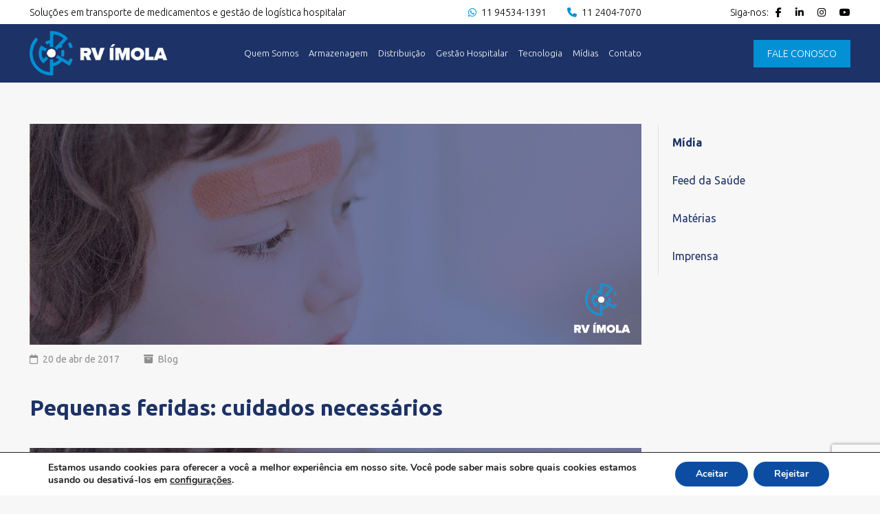

--- FILE ---
content_type: text/html; charset=UTF-8
request_url: https://rvimola.com.br/pequenas-feridas/
body_size: 12033
content:
<!DOCTYPE html><html
dir="ltr" lang="pt-BR"><head><meta
charset="UTF-8" /><meta
name="viewport" content="width=device-width, initial-scale=1.0, minimum-scale=1, maximum-scale=5"><meta
http-equiv="X-UA-Compatible" content="ie=edge"><meta
name="theme-color" content="#FFFFFF"><link
rel="profile" href="https://gmpg.org/xfn/11" /><meta
name='robots' content='index, follow, max-image-preview:large, max-snippet:-1, max-video-preview:-1' /><title>Pequenas Feridas: Cuidados Necessários | Blog RV Ímola</title><meta
name="description" content="Pequenas feridas é bastante comum, especialmente em crianças, mas nem sempre as pessoas dão a devida atenção ao seu tratamento." /><link
rel="canonical" href="https://rvimola.com.br/pequenas-feridas/" /><meta
property="og:locale" content="pt_BR" /><meta
property="og:type" content="article" /><meta
property="og:title" content="Pequenas Feridas: Cuidados Necessários | Blog RV Ímola" /><meta
property="og:description" content="Pequenas feridas é bastante comum, especialmente em crianças, mas nem sempre as pessoas dão a devida atenção ao seu tratamento." /><meta
property="og:url" content="https://rvimola.com.br/pequenas-feridas/" /><meta
property="og:site_name" content="RV Imola" /><meta
property="article:published_time" content="2017-04-20T12:00:59+00:00" /><meta
property="article:modified_time" content="2024-11-11T14:32:47+00:00" /><meta
name="author" content="voxdigital" /><meta
name="twitter:card" content="summary_large_image" /><meta
name="twitter:image" content="https://rvimola.com.br/wp-content/uploads/2017/04/pequenas-feridas-cuidados-necessarios-1.jpg" /><meta
name="twitter:label1" content="Escrito por" /><meta
name="twitter:data1" content="voxdigital" /><meta
name="twitter:label2" content="Est. tempo de leitura" /><meta
name="twitter:data2" content="1 minuto" /> <script type="application/ld+json" class="yoast-schema-graph">{"@context":"https://schema.org","@graph":[{"@type":"Article","@id":"https://rvimola.com.br/pequenas-feridas/#article","isPartOf":{"@id":"https://rvimola.com.br/pequenas-feridas/"},"author":{"name":"voxdigital","@id":"https://rvimola.com.br/#/schema/person/c65e21b543f57ad9120ef0f33537e12e"},"headline":"Pequenas feridas: cuidados necessários","datePublished":"2017-04-20T12:00:59+00:00","dateModified":"2024-11-11T14:32:47+00:00","mainEntityOfPage":{"@id":"https://rvimola.com.br/pequenas-feridas/"},"wordCount":292,"commentCount":0,"image":{"@id":"https://rvimola.com.br/pequenas-feridas/#primaryimage"},"thumbnailUrl":"https://rvimola.com.br/wp-content/uploads/2017/04/pequenas-feridas-cuidados-necessarios-1.jpg","articleSection":["Blog"],"inLanguage":"pt-BR"},{"@type":"WebPage","@id":"https://rvimola.com.br/pequenas-feridas/","url":"https://rvimola.com.br/pequenas-feridas/","name":"Pequenas Feridas: Cuidados Necessários | Blog RV Ímola","isPartOf":{"@id":"https://rvimola.com.br/#website"},"primaryImageOfPage":{"@id":"https://rvimola.com.br/pequenas-feridas/#primaryimage"},"image":{"@id":"https://rvimola.com.br/pequenas-feridas/#primaryimage"},"thumbnailUrl":"https://rvimola.com.br/wp-content/uploads/2017/04/pequenas-feridas-cuidados-necessarios-1.jpg","datePublished":"2017-04-20T12:00:59+00:00","dateModified":"2024-11-11T14:32:47+00:00","author":{"@id":"https://rvimola.com.br/#/schema/person/c65e21b543f57ad9120ef0f33537e12e"},"description":"Pequenas feridas é bastante comum, especialmente em crianças, mas nem sempre as pessoas dão a devida atenção ao seu tratamento.","breadcrumb":{"@id":"https://rvimola.com.br/pequenas-feridas/#breadcrumb"},"inLanguage":"pt-BR","potentialAction":[{"@type":"ReadAction","target":["https://rvimola.com.br/pequenas-feridas/"]}]},{"@type":"ImageObject","inLanguage":"pt-BR","@id":"https://rvimola.com.br/pequenas-feridas/#primaryimage","url":"https://rvimola.com.br/wp-content/uploads/2017/04/pequenas-feridas-cuidados-necessarios-1.jpg","contentUrl":"https://rvimola.com.br/wp-content/uploads/2017/04/pequenas-feridas-cuidados-necessarios-1.jpg","width":1633,"height":590,"caption":"Pequenas feridas: cuidados necessários"},{"@type":"BreadcrumbList","@id":"https://rvimola.com.br/pequenas-feridas/#breadcrumb","itemListElement":[{"@type":"ListItem","position":1,"name":"Início","item":"https://rvimola.com.br/"},{"@type":"ListItem","position":2,"name":"Mídias","item":"https://rvimola.com.br/midias/"},{"@type":"ListItem","position":3,"name":"Pequenas feridas: cuidados necessários"}]},{"@type":"WebSite","@id":"https://rvimola.com.br/#website","url":"https://rvimola.com.br/","name":"RV Imola","description":"Soluções em transporte de medicamentos e gestão de logística hospitalar","potentialAction":[{"@type":"SearchAction","target":{"@type":"EntryPoint","urlTemplate":"https://rvimola.com.br/?s={search_term_string}"},"query-input":{"@type":"PropertyValueSpecification","valueRequired":true,"valueName":"search_term_string"}}],"inLanguage":"pt-BR"},{"@type":"Person","@id":"https://rvimola.com.br/#/schema/person/c65e21b543f57ad9120ef0f33537e12e","name":"voxdigital","sameAs":["https://rvimola.com.br"],"url":"https://rvimola.com.br/author/voxdigital/"}]}</script> <link
rel='dns-prefetch' href='//static.addtoany.com' /><link
rel='dns-prefetch' href='//www.googletagmanager.com' /><link
rel='dns-prefetch' href='//stats.wp.com' /><link
rel='dns-prefetch' href='//use.fontawesome.com' /><link
rel="alternate" title="oEmbed (JSON)" type="application/json+oembed" href="https://rvimola.com.br/wp-json/oembed/1.0/embed?url=https%3A%2F%2Frvimola.com.br%2Fpequenas-feridas%2F" /><link
rel="alternate" title="oEmbed (XML)" type="text/xml+oembed" href="https://rvimola.com.br/wp-json/oembed/1.0/embed?url=https%3A%2F%2Frvimola.com.br%2Fpequenas-feridas%2F&#038;format=xml" /><style id='wp-img-auto-sizes-contain-inline-css' type='text/css'>img:is([sizes=auto i],[sizes^="auto," i]){contain-intrinsic-size:3000px 1500px}</style><style id='classic-theme-styles-inline-css' type='text/css'>
/*! This file is auto-generated */
.wp-block-button__link{color:#fff;background-color:#32373c;border-radius:9999px;box-shadow:none;text-decoration:none;padding:calc(.667em + 2px) calc(1.333em + 2px);font-size:1.125em}.wp-block-file__button{background:#32373c;color:#fff;text-decoration:none}</style><link
rel='stylesheet' id='wpo_min-header-0-css' href='https://rvimola.com.br/wp-content/cache/wpo-minify/1764747370/assets/wpo-minify-header-25d25935.min.css' type='text/css' media='all' /> <script type="text/javascript" id="addtoany-core-js-before">window.a2a_config=window.a2a_config||{};a2a_config.callbacks=[];a2a_config.overlays=[];a2a_config.templates={};a2a_localize={Share:"Share",Save:"Save",Subscribe:"Subscribe",Email:"Email",Bookmark:"Bookmark",ShowAll:"Show all",ShowLess:"Show less",FindServices:"Find service(s)",FindAnyServiceToAddTo:"Instantly find any service to add to",PoweredBy:"Powered by",ShareViaEmail:"Share via email",SubscribeViaEmail:"Subscribe via email",BookmarkInYourBrowser:"Bookmark in your browser",BookmarkInstructions:"Press Ctrl+D or \u2318+D to bookmark this page",AddToYourFavorites:"Add to your favorites",SendFromWebOrProgram:"Send from any email address or email program",EmailProgram:"Email program",More:"More&#8230;",ThanksForSharing:"Thanks for sharing!",ThanksForFollowing:"Thanks for following!"}</script> <script type="text/javascript" defer src="https://static.addtoany.com/menu/page.js" id="addtoany-core-js"></script> <script type="text/javascript" src="https://rvimola.com.br/wp-content/cache/wpo-minify/1764747370/assets/wpo-minify-header-517c1915.min.js" id="wpo_min-header-1-js"></script>  <script type="text/javascript" src="https://www.googletagmanager.com/gtag/js?id=AW-862137688" id="google_gtagjs-js" async></script> <script type="text/javascript" id="google_gtagjs-js-after">window.dataLayer=window.dataLayer||[];function gtag(){dataLayer.push(arguments)}
gtag("js",new Date());gtag("set","developer_id.dZTNiMT",!0);gtag("config","AW-862137688");window._googlesitekit=window._googlesitekit||{};window._googlesitekit.throttledEvents=[];window._googlesitekit.gtagEvent=(name,data)=>{var key=JSON.stringify({name,data});if(!!window._googlesitekit.throttledEvents[key]){return}window._googlesitekit.throttledEvents[key]=!0;setTimeout(()=>{delete window._googlesitekit.throttledEvents[key]},5);gtag("event",name,{...data,event_source:"site-kit"})}</script> <link
rel="https://api.w.org/" href="https://rvimola.com.br/wp-json/" /><link
rel="alternate" title="JSON" type="application/json" href="https://rvimola.com.br/wp-json/wp/v2/posts/3317" /><link
rel="EditURI" type="application/rsd+xml" title="RSD" href="https://rvimola.com.br/xmlrpc.php?rsd" /><meta
name="generator" content="WordPress 6.9" /><link
rel='shortlink' href='https://rvimola.com.br/?p=3317' /> <script async src="https://www.googletagmanager.com/gtag/js?id=G-NCV62HYPCZ"></script> <script>window.dataLayer=window.dataLayer||[];function gtag(){dataLayer.push(arguments)}
gtag('js',new Date());gtag('config','G-NCV62HYPCZ')</script> <meta
name="generator" content="Site Kit by Google 1.148.0" /><style>img#wpstats{display:none}</style><link
rel="icon" href="https://rvimola.com.br/wp-content/uploads/2024/10/cropped-logos-rvimola-dark-32x32.png" sizes="32x32" /><link
rel="icon" href="https://rvimola.com.br/wp-content/uploads/2024/10/cropped-logos-rvimola-dark-192x192.png" sizes="192x192" /><link
rel="apple-touch-icon" href="https://rvimola.com.br/wp-content/uploads/2024/10/cropped-logos-rvimola-dark-180x180.png" /><meta
name="msapplication-TileImage" content="https://rvimola.com.br/wp-content/uploads/2024/10/cropped-logos-rvimola-dark-270x270.png" /><style id='global-styles-inline-css' type='text/css'>:root{--wp--preset--aspect-ratio--square:1;--wp--preset--aspect-ratio--4-3:4/3;--wp--preset--aspect-ratio--3-4:3/4;--wp--preset--aspect-ratio--3-2:3/2;--wp--preset--aspect-ratio--2-3:2/3;--wp--preset--aspect-ratio--16-9:16/9;--wp--preset--aspect-ratio--9-16:9/16;--wp--preset--color--black:#000000;--wp--preset--color--cyan-bluish-gray:#abb8c3;--wp--preset--color--white:#ffffff;--wp--preset--color--pale-pink:#f78da7;--wp--preset--color--vivid-red:#cf2e2e;--wp--preset--color--luminous-vivid-orange:#ff6900;--wp--preset--color--luminous-vivid-amber:#fcb900;--wp--preset--color--light-green-cyan:#7bdcb5;--wp--preset--color--vivid-green-cyan:#00d084;--wp--preset--color--pale-cyan-blue:#8ed1fc;--wp--preset--color--vivid-cyan-blue:#0693e3;--wp--preset--color--vivid-purple:#9b51e0;--wp--preset--gradient--vivid-cyan-blue-to-vivid-purple:linear-gradient(135deg,rgb(6,147,227) 0%,rgb(155,81,224) 100%);--wp--preset--gradient--light-green-cyan-to-vivid-green-cyan:linear-gradient(135deg,rgb(122,220,180) 0%,rgb(0,208,130) 100%);--wp--preset--gradient--luminous-vivid-amber-to-luminous-vivid-orange:linear-gradient(135deg,rgb(252,185,0) 0%,rgb(255,105,0) 100%);--wp--preset--gradient--luminous-vivid-orange-to-vivid-red:linear-gradient(135deg,rgb(255,105,0) 0%,rgb(207,46,46) 100%);--wp--preset--gradient--very-light-gray-to-cyan-bluish-gray:linear-gradient(135deg,rgb(238,238,238) 0%,rgb(169,184,195) 100%);--wp--preset--gradient--cool-to-warm-spectrum:linear-gradient(135deg,rgb(74,234,220) 0%,rgb(151,120,209) 20%,rgb(207,42,186) 40%,rgb(238,44,130) 60%,rgb(251,105,98) 80%,rgb(254,248,76) 100%);--wp--preset--gradient--blush-light-purple:linear-gradient(135deg,rgb(255,206,236) 0%,rgb(152,150,240) 100%);--wp--preset--gradient--blush-bordeaux:linear-gradient(135deg,rgb(254,205,165) 0%,rgb(254,45,45) 50%,rgb(107,0,62) 100%);--wp--preset--gradient--luminous-dusk:linear-gradient(135deg,rgb(255,203,112) 0%,rgb(199,81,192) 50%,rgb(65,88,208) 100%);--wp--preset--gradient--pale-ocean:linear-gradient(135deg,rgb(255,245,203) 0%,rgb(182,227,212) 50%,rgb(51,167,181) 100%);--wp--preset--gradient--electric-grass:linear-gradient(135deg,rgb(202,248,128) 0%,rgb(113,206,126) 100%);--wp--preset--gradient--midnight:linear-gradient(135deg,rgb(2,3,129) 0%,rgb(40,116,252) 100%);--wp--preset--font-size--small:13px;--wp--preset--font-size--medium:20px;--wp--preset--font-size--large:36px;--wp--preset--font-size--x-large:42px;--wp--preset--spacing--20:0.44rem;--wp--preset--spacing--30:0.67rem;--wp--preset--spacing--40:1rem;--wp--preset--spacing--50:1.5rem;--wp--preset--spacing--60:2.25rem;--wp--preset--spacing--70:3.38rem;--wp--preset--spacing--80:5.06rem;--wp--preset--shadow--natural:6px 6px 9px rgba(0, 0, 0, 0.2);--wp--preset--shadow--deep:12px 12px 50px rgba(0, 0, 0, 0.4);--wp--preset--shadow--sharp:6px 6px 0px rgba(0, 0, 0, 0.2);--wp--preset--shadow--outlined:6px 6px 0px -3px rgb(255, 255, 255), 6px 6px rgb(0, 0, 0);--wp--preset--shadow--crisp:6px 6px 0px rgb(0, 0, 0)}:where(.is-layout-flex){gap:.5em}:where(.is-layout-grid){gap:.5em}body .is-layout-flex{display:flex}.is-layout-flex{flex-wrap:wrap;align-items:center}.is-layout-flex>:is(*,div){margin:0}body .is-layout-grid{display:grid}.is-layout-grid>:is(*,div){margin:0}:where(.wp-block-columns.is-layout-flex){gap:2em}:where(.wp-block-columns.is-layout-grid){gap:2em}:where(.wp-block-post-template.is-layout-flex){gap:1.25em}:where(.wp-block-post-template.is-layout-grid){gap:1.25em}.has-black-color{color:var(--wp--preset--color--black)!important}.has-cyan-bluish-gray-color{color:var(--wp--preset--color--cyan-bluish-gray)!important}.has-white-color{color:var(--wp--preset--color--white)!important}.has-pale-pink-color{color:var(--wp--preset--color--pale-pink)!important}.has-vivid-red-color{color:var(--wp--preset--color--vivid-red)!important}.has-luminous-vivid-orange-color{color:var(--wp--preset--color--luminous-vivid-orange)!important}.has-luminous-vivid-amber-color{color:var(--wp--preset--color--luminous-vivid-amber)!important}.has-light-green-cyan-color{color:var(--wp--preset--color--light-green-cyan)!important}.has-vivid-green-cyan-color{color:var(--wp--preset--color--vivid-green-cyan)!important}.has-pale-cyan-blue-color{color:var(--wp--preset--color--pale-cyan-blue)!important}.has-vivid-cyan-blue-color{color:var(--wp--preset--color--vivid-cyan-blue)!important}.has-vivid-purple-color{color:var(--wp--preset--color--vivid-purple)!important}.has-black-background-color{background-color:var(--wp--preset--color--black)!important}.has-cyan-bluish-gray-background-color{background-color:var(--wp--preset--color--cyan-bluish-gray)!important}.has-white-background-color{background-color:var(--wp--preset--color--white)!important}.has-pale-pink-background-color{background-color:var(--wp--preset--color--pale-pink)!important}.has-vivid-red-background-color{background-color:var(--wp--preset--color--vivid-red)!important}.has-luminous-vivid-orange-background-color{background-color:var(--wp--preset--color--luminous-vivid-orange)!important}.has-luminous-vivid-amber-background-color{background-color:var(--wp--preset--color--luminous-vivid-amber)!important}.has-light-green-cyan-background-color{background-color:var(--wp--preset--color--light-green-cyan)!important}.has-vivid-green-cyan-background-color{background-color:var(--wp--preset--color--vivid-green-cyan)!important}.has-pale-cyan-blue-background-color{background-color:var(--wp--preset--color--pale-cyan-blue)!important}.has-vivid-cyan-blue-background-color{background-color:var(--wp--preset--color--vivid-cyan-blue)!important}.has-vivid-purple-background-color{background-color:var(--wp--preset--color--vivid-purple)!important}.has-black-border-color{border-color:var(--wp--preset--color--black)!important}.has-cyan-bluish-gray-border-color{border-color:var(--wp--preset--color--cyan-bluish-gray)!important}.has-white-border-color{border-color:var(--wp--preset--color--white)!important}.has-pale-pink-border-color{border-color:var(--wp--preset--color--pale-pink)!important}.has-vivid-red-border-color{border-color:var(--wp--preset--color--vivid-red)!important}.has-luminous-vivid-orange-border-color{border-color:var(--wp--preset--color--luminous-vivid-orange)!important}.has-luminous-vivid-amber-border-color{border-color:var(--wp--preset--color--luminous-vivid-amber)!important}.has-light-green-cyan-border-color{border-color:var(--wp--preset--color--light-green-cyan)!important}.has-vivid-green-cyan-border-color{border-color:var(--wp--preset--color--vivid-green-cyan)!important}.has-pale-cyan-blue-border-color{border-color:var(--wp--preset--color--pale-cyan-blue)!important}.has-vivid-cyan-blue-border-color{border-color:var(--wp--preset--color--vivid-cyan-blue)!important}.has-vivid-purple-border-color{border-color:var(--wp--preset--color--vivid-purple)!important}.has-vivid-cyan-blue-to-vivid-purple-gradient-background{background:var(--wp--preset--gradient--vivid-cyan-blue-to-vivid-purple)!important}.has-light-green-cyan-to-vivid-green-cyan-gradient-background{background:var(--wp--preset--gradient--light-green-cyan-to-vivid-green-cyan)!important}.has-luminous-vivid-amber-to-luminous-vivid-orange-gradient-background{background:var(--wp--preset--gradient--luminous-vivid-amber-to-luminous-vivid-orange)!important}.has-luminous-vivid-orange-to-vivid-red-gradient-background{background:var(--wp--preset--gradient--luminous-vivid-orange-to-vivid-red)!important}.has-very-light-gray-to-cyan-bluish-gray-gradient-background{background:var(--wp--preset--gradient--very-light-gray-to-cyan-bluish-gray)!important}.has-cool-to-warm-spectrum-gradient-background{background:var(--wp--preset--gradient--cool-to-warm-spectrum)!important}.has-blush-light-purple-gradient-background{background:var(--wp--preset--gradient--blush-light-purple)!important}.has-blush-bordeaux-gradient-background{background:var(--wp--preset--gradient--blush-bordeaux)!important}.has-luminous-dusk-gradient-background{background:var(--wp--preset--gradient--luminous-dusk)!important}.has-pale-ocean-gradient-background{background:var(--wp--preset--gradient--pale-ocean)!important}.has-electric-grass-gradient-background{background:var(--wp--preset--gradient--electric-grass)!important}.has-midnight-gradient-background{background:var(--wp--preset--gradient--midnight)!important}.has-small-font-size{font-size:var(--wp--preset--font-size--small)!important}.has-medium-font-size{font-size:var(--wp--preset--font-size--medium)!important}.has-large-font-size{font-size:var(--wp--preset--font-size--large)!important}.has-x-large-font-size{font-size:var(--wp--preset--font-size--x-large)!important}</style></head><body
class="wp-singular post-template-default single single-post postid-3317 single-format-standard wp-theme-rvimola"><div
class="ajax_load"><div
class="ajax_load_box"><div
class="ajax_load_box_circle"></div><p
class="ajax_load_box_title">Aguarde, carregando...</p></div></div><div
class="main-header"><div
class="main-header-up"><div
class="container"><div
class="row align-items-center"><div
class="col-12 col-lg-9 d-none d-lg-block"><div
class="row justify-content-between align-items-center"><div
class="col-12 col-lg-auto"><div
class="main-header-up-headline">
Soluções em transporte de medicamentos e gestão de logística hospitalar</div></div><div
class="col-12 col-lg-auto"><ul
class="main-header-up-whatsapps"><li>
<a
target="_blank" title="Entre em contato pelo número 11 94534-1391" href="https://api.whatsapp.com/send?phone=5511945341391">
<i
class="fab fa-whatsapp me-1"></i> 11 94534-1391                                                    </a></li><li>
<a
target="_blank" title="Entre em contato pelo número 11 2404-7070" href="https://api.whatsapp.com/send?phone=551124047070">
<i
class="fa-solid fa-phone me-1"></i> 11 2404-7070                                                    </a></li></ul></div></div></div><div
class="col-12 col-lg-3"><ul
class="main-header-up-socials justify-content-center justify-content-lg-end"><li>
<a
target="_blank" title="Siga-nos no Facebook" href="https://www.facebook.com/rvimola/">
<i
class="fa-brands fa-facebook-f"></i>
</a></li><li>
<a
target="_blank" title="Siga-nos no Linkedin" href="https://www.linkedin.com/company/rvimola/">
<i
class="fab fa-linkedin-in"></i>
</a></li><li>
<a
target="_blank" title="Siga-nos no Instagram" href="https://www.instagram.com/rvimola/">
<i
class="fab fa-instagram"></i>
</a></li><li>
<a
target="_blank" title="Siga-nos no Youtube" href="https://www.youtube.com/channel/UCUpNloJ0MAfJlLjphKwFufQ">
<i
class="fab fa-youtube"></i>
</a></li></ul></div></div></div></div><div
class="main-header-down"><div
class="container"><div
class="row align-items-center"><div
class="col-12 col-lg-3 mb-3 mb-lg-0">
<a
class="main-header-down-logo mx-auto mx-lg-0" title="RV Imola" href="https://rvimola.com.br">
<img
src="https://rvimola.com.br/wp-content/uploads/2024/10/logos-rvimola.png" title="RV Imola" alt="RV Imola">
</a></div><div
class="col-12 col-lg-6"><div
class="main-header-down-menu"><ul
id="menu-cabecalho" class=""><li
id="menu-item-58" class="menu-item menu-item-type-post_type menu-item-object-page menu-item-58"><a
href="https://rvimola.com.br/quem-somos/">Quem Somos</a></li><li
id="menu-item-357" class="menu-item menu-item-type-post_type menu-item-object-page menu-item-357"><a
href="https://rvimola.com.br/cadeia-fria/">Armazenagem</a></li><li
id="menu-item-359" class="menu-item menu-item-type-post_type menu-item-object-page menu-item-359"><a
href="https://rvimola.com.br/distribuicao-aerea/">Distribuição</a></li><li
id="menu-item-358" class="menu-item menu-item-type-post_type menu-item-object-page menu-item-358"><a
href="https://rvimola.com.br/sobre-a-gestao-hospitalar/">Gestão Hospitalar</a></li><li
id="menu-item-360" class="menu-item menu-item-type-post_type menu-item-object-page menu-item-360"><a
href="https://rvimola.com.br/clif/">Tecnologia</a></li><li
id="menu-item-56" class="menu-item menu-item-type-post_type menu-item-object-page current_page_parent menu-item-56"><a
href="https://rvimola.com.br/midias/">Mídias</a></li><li
id="menu-item-57" class="menu-item menu-item-type-post_type menu-item-object-page menu-item-57"><a
href="https://rvimola.com.br/contato/">Contato</a></li></ul></div></div><div
class="col-12 col-lg-3 d-none d-lg-flex flex-wrap justify-content-lg-end">
<a
class="main-header-down-contact" title="Clique e FALE CONOSCO" href="https://rvimola.com.br/contato/">
FALE CONOSCO                            </a></div></div></div></div></div><div
class="tpl-single"><div
class="container"><div
class="row"><div
class="col-12 col-lg-9 mb-5 mb-lg-0"><header
class="tpl-single-header">
<img
src="https://rvimola.com.br/wp-content/uploads/2017/04/pequenas-feridas-cuidados-necessarios-1.jpg" title="Pequenas feridas: cuidados necessários" alt="Pequenas feridas: cuidados necessários"><p>
<i
class="fa-regular fa-calendar me-1"></i> 20 de abr de 2017                        <span
class="mx-3"></span>
<i
class="fa-solid fa-box-archive me-1"></i> <a
href="https://rvimola.com.br/categoria/blog/" rel="category tag">Blog</a></p><div
class="htmlchars"><h1><span
style="color: #1d3265;"><strong>Pequenas feridas: cuidados necessários</strong></span></h1></div></header><div
class="tpl-single-content"><div
class="htmlchars"><p><img
fetchpriority="high" decoding="async" class="alignnone size-full wp-image-5053" src="https://rvimola.com.br/wp-content/uploads/2017/04/pequenas-feridas-cuidados-necessarios-1.jpg" alt="" width="1633" height="590" srcset="https://rvimola.com.br/wp-content/uploads/2017/04/pequenas-feridas-cuidados-necessarios-1.jpg 1633w, https://rvimola.com.br/wp-content/uploads/2017/04/pequenas-feridas-cuidados-necessarios-1-300x108.jpg 300w, https://rvimola.com.br/wp-content/uploads/2017/04/pequenas-feridas-cuidados-necessarios-1-1024x370.jpg 1024w, https://rvimola.com.br/wp-content/uploads/2017/04/pequenas-feridas-cuidados-necessarios-1-768x277.jpg 768w, https://rvimola.com.br/wp-content/uploads/2017/04/pequenas-feridas-cuidados-necessarios-1-1536x555.jpg 1536w" sizes="(max-width: 1633px) 100vw, 1633px" /></p><p>Sofrer ferimentos na pele é bastante comum, especialmente para as crianças, mas nem sempre as pessoas dão a devida atenção ao seu tratamento. Mesmo as <strong>pequenas rupturas na pele devem ser medicadas</strong> para evitar que, com a abertura de nossa barreira natural contra a entrada de micro-organismos, nosso corpo seja infectado por bactérias.</p><p>Os cuidados com a ferida devem passar pela limpeza da região afetada, a aplicação de medicamento e a proteção. O tratamento inadequado, <strong>além de poder acarretar em infecções e contágio de doenças</strong>, também atrasa o processo de cicatrização.</p><p>Leia abaixo algumas <strong>informações importantes para o tratamento das feridas</strong>. E atente-se: em caso de infecções ou demora na cicatrização, consulte um médico.</p><p>&nbsp;</p><ul><li><strong>Lave as mãos</strong> antes e depois de tocar na ferida;</li></ul><p>&nbsp;</p><ul><li>Em pequenos cortes superficiais, <strong>lave a área com sabão e água corrente</strong>. Feridas profundas pedem maior cuidado, por isso, é indicada a utilização de desinfetantes como água oxigenada ou clorexidina;</li></ul><p>&nbsp;</p><ul><li><strong>Algodões em rama ou gaze não devem ser usados</strong> para limpar a ferida, pois suas fibras podem gerar inflamações;</li></ul><p>&nbsp;</p><ul><li>Sempre que possível, <strong>desinfetar com soluções antissépticas iodadas e antibacterianas</strong> e cobrir com compressa ou outro tecido limpo;</li></ul><p>&nbsp;</p><ul><li>A <strong>cobertura correta</strong> da ferida também ajuda a manter a umidade, acelerando a cicatrização;</li></ul><p>&nbsp;</p><ul><li>A <strong>gravidade de uma infecção pode variar de acordo com a profundidade da ferida</strong>, a sua localização, o tipo de bactéria invasora e o nível de resposta do sistema imunológico.</li></ul><p>&nbsp;</p><p>Leia também: <span
data-sheets-value="{&quot;1&quot;:2,&quot;2&quot;:&quot;Armazenagem e Manipula\u00e7\u00e3o de Rem\u00e9dios em Casa&quot;}" data-sheets-userformat="{&quot;2&quot;:13053,&quot;3&quot;:{&quot;1&quot;:0},&quot;5&quot;:{&quot;1&quot;:[{&quot;1&quot;:2,&quot;2&quot;:0,&quot;5&quot;:{&quot;1&quot;:2,&quot;2&quot;:6710886}},{&quot;1&quot;:0,&quot;2&quot;:0,&quot;3&quot;:3},{&quot;1&quot;:1,&quot;2&quot;:0,&quot;4&quot;:1}]},&quot;6&quot;:{&quot;1&quot;:[{&quot;1&quot;:2,&quot;2&quot;:0,&quot;5&quot;:{&quot;1&quot;:2,&quot;2&quot;:6710886}},{&quot;1&quot;:0,&quot;2&quot;:0,&quot;3&quot;:3},{&quot;1&quot;:1,&quot;2&quot;:0,&quot;4&quot;:1}]},&quot;7&quot;:{&quot;1&quot;:[{&quot;1&quot;:2,&quot;2&quot;:0,&quot;5&quot;:{&quot;1&quot;:2,&quot;2&quot;:6710886}},{&quot;1&quot;:0,&quot;2&quot;:0,&quot;3&quot;:3},{&quot;1&quot;:1,&quot;2&quot;:0,&quot;4&quot;:1}]},&quot;8&quot;:{&quot;1&quot;:[{&quot;1&quot;:2,&quot;2&quot;:0,&quot;5&quot;:{&quot;1&quot;:2,&quot;2&quot;:6710886}},{&quot;1&quot;:0,&quot;2&quot;:0,&quot;3&quot;:3},{&quot;1&quot;:1,&quot;2&quot;:0,&quot;4&quot;:1}]},&quot;9&quot;:1,&quot;10&quot;:1,&quot;12&quot;:0,&quot;15&quot;:&quot;Playfair Display&quot;,&quot;16&quot;:9}"><a
href="http://rvimola.com.br/blog/remedios-em-casa/" target="_blank" rel="noopener noreferrer">Armazenagem e Manipulação de Remédios em Casa</a></span></p><p>&nbsp;</p><p>&nbsp;</p></div></div><div
class="tpl-single-footer text-center text-lg-start"><div
class="row align-items-center justify-content-center justify-content-lg-between"><div
class="col-12 col-lg-auto mb-4 mb-lg-0">
<a
class="tpl-single-footer-back" title="Voltar para a página anterior" onclick="history.back()" href="#">
Voltar
</a></div><div
class="col-12 col-lg-auto"><div
class="addtoany_shortcode"><div
class="a2a_kit a2a_kit_size_32 addtoany_list" data-a2a-url="https://rvimola.com.br/pequenas-feridas/" data-a2a-title="Pequenas feridas: cuidados necessários"><a
class="a2a_button_facebook" href="https://www.addtoany.com/add_to/facebook?linkurl=https%3A%2F%2Frvimola.com.br%2Fpequenas-feridas%2F&amp;linkname=Pequenas%20feridas%3A%20cuidados%20necess%C3%A1rios" title="Facebook" rel="nofollow noopener" target="_blank"></a><a
class="a2a_button_twitter" href="https://www.addtoany.com/add_to/twitter?linkurl=https%3A%2F%2Frvimola.com.br%2Fpequenas-feridas%2F&amp;linkname=Pequenas%20feridas%3A%20cuidados%20necess%C3%A1rios" title="Twitter" rel="nofollow noopener" target="_blank"></a><a
class="a2a_button_whatsapp" href="https://www.addtoany.com/add_to/whatsapp?linkurl=https%3A%2F%2Frvimola.com.br%2Fpequenas-feridas%2F&amp;linkname=Pequenas%20feridas%3A%20cuidados%20necess%C3%A1rios" title="WhatsApp" rel="nofollow noopener" target="_blank"></a><a
class="a2a_button_linkedin" href="https://www.addtoany.com/add_to/linkedin?linkurl=https%3A%2F%2Frvimola.com.br%2Fpequenas-feridas%2F&amp;linkname=Pequenas%20feridas%3A%20cuidados%20necess%C3%A1rios" title="LinkedIn" rel="nofollow noopener" target="_blank"></a><a
class="a2a_dd addtoany_share_save addtoany_share" href="https://www.addtoany.com/share"></a></div></div></div></div></div></div><div
class="col-12 col-lg-3"><div
class="tpl-single-nav"><ul><li>
<span>Mídia</span></li></ul><ul
id="menu-midias" class=""><li
id="menu-item-9008" class="menu-item menu-item-type-post_type menu-item-object-page menu-item-9008"><a
href="https://rvimola.com.br/feed-da-saude/">Feed da Saúde</a></li><li
id="menu-item-100" class="menu-item menu-item-type-taxonomy menu-item-object-category menu-item-100"><a
href="https://rvimola.com.br/categoria/materias/">Matérias</a></li><li
id="menu-item-103" class="menu-item menu-item-type-post_type menu-item-object-page menu-item-103"><a
href="https://rvimola.com.br/imprensa/">Imprensa</a></li></ul></div></div></div></div></div><footer
class="main-footer text-center text-lg-start">
<a
target="_blank" class="main-footer-tour" title="Clique para acessar o Tour Virtual" href="https://rvimola.com.br/Tourinterativorvimola/"><div
class="row g-0"><div
class="col-12 col-lg-3">
<span><i
class="fa-solid fa-eye me-1"></i> Tour Virtual</span></div><div
class="col-12 col-lg-9 d-flex flex-wrap align-items-center justify-content-center justify-content-lg-between">
<span
class="mb-3 mb-lg-0">Faça um tour pelas nossas instalações, e conheça nossa infraestrutura</span>
<i
class="fa-solid fa-circle-chevron-right me-0 ms-lg-1"></i></div></div>
</a><div
class="container"><div
class="row gx-3 gx-xxl-5"><div
class="col-12 col-lg-7">
<a
class="main-footer-logo mx-auto mx-lg-0 mb-4" title="RV Imola" href="https://rvimola.com.br">
<img
src="https://rvimola.com.br/wp-content/uploads/2024/10/logos-rvimola-footer.png" title="RV Imola" alt="RV Imola">
</a><div
class="main-footer-contact"><div
class="row gx-3 gx-xxl-5"><div
class="col-12 col-lg-4 mb-4 mb-lg-5 position-relative"><div
class="main-footer-contact-channels"><article
class="mb-4"><h4>
<i
class="fa-solid fa-location-dot me-1"></i> Matriz</h4>
<a
target="_blank" title="Clique para ver a Matriz" href="https://www.google.com/maps/place/Av.+Lauro+de+Gusm%C3%A3o+Silveira,+479+-+Tabo%C3%A3o,+Guarulhos+-+SP,+07140-010/@-23.4377019,-46.5042378,17z/data=!3m1!4b1!4m5!3m4!1s0x94ce8ac483ccd123:0x3961e5659d03d70a!8m2!3d-23.4377019!4d-46.5020491?shorturl=1">
Av. Lauro de Gusmão Silveira, 479 - Guarulhos CEP 07140-010                                    </a></article><article><h4>
<i
class="fa-solid fa-bullhorn me-1"></i> Fale Conosco</h4><p>Tem alguma dúvida, crítica ou sugestão?</p>
<a
title="Clique para Fale com a RV Ímola" href="https://rvimola.com.br/contato/">
<b>Fale com a RV Ímola</b>
</a></article></div></div><div
class="col-12 col-lg-8"><div
class="htmlchars mb-3"><h5><span
style="color: #508dd0;"><strong>Entre em Conosco</strong></span></h5><p>Solicite aqui seu orçamento!</p></div><div
class="wpcf7 no-js" id="wpcf7-f5-o1" lang="pt-BR" dir="ltr" data-wpcf7-id="5"><div
class="screen-reader-response"><p
role="status" aria-live="polite" aria-atomic="true"></p><ul></ul></div><form
action="/pequenas-feridas/#wpcf7-f5-o1" method="post" class="wpcf7-form init" aria-label="Formulários de contato" novalidate="novalidate" data-status="init"><fieldset
class="hidden-fields-container"><input
type="hidden" name="_wpcf7" value="5" /><input
type="hidden" name="_wpcf7_version" value="6.1.4" /><input
type="hidden" name="_wpcf7_locale" value="pt_BR" /><input
type="hidden" name="_wpcf7_unit_tag" value="wpcf7-f5-o1" /><input
type="hidden" name="_wpcf7_container_post" value="0" /><input
type="hidden" name="_wpcf7_posted_data_hash" value="" /><input
type="hidden" name="_wpcf7dtx_version" value="5.0.4" /><input
type="hidden" name="_wpcf7_recaptcha_response" value="" /></fieldset><div
class="row justify-content-center justify-content-lg-end g-2"><div
class="col-12 col-lg-6">
<span
class="wpcf7-form-control-wrap" data-name="input-name"><input
size="40" maxlength="400" class="wpcf7-form-control wpcf7-text wpcf7-validates-as-required form-control" id="inputName" aria-required="true" aria-invalid="false" placeholder="Nome" value="" type="text" name="input-name" /></span></div><div
class="col-12 col-lg-6">
<span
class="wpcf7-form-control-wrap" data-name="input-email"><input
size="40" maxlength="400" class="wpcf7-form-control wpcf7-email wpcf7-validates-as-required wpcf7-text wpcf7-validates-as-email form-control" id="inputEmail" aria-required="true" aria-invalid="false" placeholder="E-mail" value="" type="email" name="input-email" /></span></div><div
class="col-12">
<span
class="wpcf7-form-control-wrap" data-name="input-phone"><input
size="40" maxlength="400" class="wpcf7-form-control wpcf7-text wpcf7-validates-as-required form-control phone" id="inputPhone" aria-required="true" aria-invalid="false" placeholder="Telefone" value="" type="text" name="input-phone" /></span></div><div
class="col-12">
<span
class="wpcf7-form-control-wrap" data-name="input-subject"><input
size="40" maxlength="400" class="wpcf7-form-control wpcf7-text wpcf7-validates-as-required form-control" id="inputSubject" aria-required="true" aria-invalid="false" placeholder="Assunto" value="" type="text" name="input-subject" /></span></div><div
class="col-12">
<span
class="wpcf7-form-control-wrap" data-name="textarea-message"><textarea cols="40" rows="3" maxlength="2000" class="wpcf7-form-control wpcf7-textarea wpcf7-validates-as-required form-control" id="textareaMessage" aria-required="true" aria-invalid="false" placeholder="Mensagem" name="textarea-message"></textarea></span></div><div
class="col-auto">
<button
type="submit">Enviar Mensagem</button></div></div><p
style="display: none !important;" class="akismet-fields-container" data-prefix="_wpcf7_ak_"><label>&#916;<textarea name="_wpcf7_ak_hp_textarea" cols="45" rows="8" maxlength="100"></textarea></label><input
type="hidden" id="ak_js_1" name="_wpcf7_ak_js" value="73"/><script>document.getElementById("ak_js_1").setAttribute("value",(new Date()).getTime())</script></p><div
class="wpcf7-response-output" aria-hidden="true"></div></form></div></div></div></div></div><div
class="col-12 col-lg-5 mt-5 mt-lg-0 mb-4"><div
class="row"><div
class="col-12 col-lg-6"><article
class="main-footer-menu"><h5>Menu Principal</h5><ul
id="menu-rodape" class=""><li
id="menu-item-61" class="menu-item menu-item-type-post_type menu-item-object-page menu-item-has-children menu-item-61"><a
href="https://rvimola.com.br/quem-somos/">Quem Somos</a><ul
class="sub-menu"><li
id="menu-item-8861" class="menu-item menu-item-type-post_type menu-item-object-page menu-item-8861"><a
href="https://rvimola.com.br/melhoria-continua/">Melhoria Contínua</a></li><li
id="menu-item-8860" class="menu-item menu-item-type-post_type menu-item-object-page menu-item-8860"><a
href="https://rvimola.com.br/premios/">Prêmios</a></li><li
id="menu-item-8859" class="menu-item menu-item-type-post_type menu-item-object-page menu-item-8859"><a
href="https://rvimola.com.br/nossas-pessoas/">Nossas Pessoas</a></li><li
id="menu-item-8858" class="menu-item menu-item-type-post_type menu-item-object-page menu-item-8858"><a
href="https://rvimola.com.br/nossas-unidades/">Nossas Unidades</a></li><li
id="menu-item-25441" class="menu-item menu-item-type-post_type menu-item-object-page menu-item-25441"><a
href="https://rvimola.com.br/esg/">ESG</a></li></ul></li><li
id="menu-item-59" class="menu-item menu-item-type-post_type menu-item-object-page current_page_parent menu-item-has-children menu-item-59"><a
href="https://rvimola.com.br/midias/">Mídias</a><ul
class="sub-menu"><li
id="menu-item-9015" class="menu-item menu-item-type-post_type menu-item-object-page menu-item-9015"><a
href="https://rvimola.com.br/feed-da-saude/">Feed da Saúde</a></li><li
id="menu-item-8864" class="menu-item menu-item-type-taxonomy menu-item-object-category menu-item-8864"><a
href="https://rvimola.com.br/categoria/materias/">Matérias</a></li><li
id="menu-item-8862" class="menu-item menu-item-type-post_type menu-item-object-page menu-item-8862"><a
href="https://rvimola.com.br/imprensa/">Imprensa</a></li></ul></li><li
id="menu-item-64" class="menu-item menu-item-type-custom menu-item-object-custom menu-item-has-children menu-item-64"><a
href="https://rvimola.com.br/contato/">Contato</a><ul
class="sub-menu"><li
id="menu-item-65" class="menu-item menu-item-type-post_type menu-item-object-page menu-item-65"><a
href="https://rvimola.com.br/contato/">Fale Conosco</a></li><li
id="menu-item-62" class="menu-item menu-item-type-post_type menu-item-object-page menu-item-62"><a
href="https://rvimola.com.br/trabalhe-conosco/">Trabalhe Conosco</a></li><li
id="menu-item-63" class="menu-item menu-item-type-post_type menu-item-object-page menu-item-63"><a
href="https://rvimola.com.br/orcamento/">Orçamento</a></li><li
id="menu-item-25466" class="menu-item menu-item-type-custom menu-item-object-custom menu-item-25466"><a
href="https://www.contatoseguro.com.br/rvimola">Canal de Denúncias</a></li></ul></li></ul></article></div><div
class="col-12 col-lg-6"><article
class="main-footer-menu"><h5>Menu Soluções</h5><ul
id="menu-solucoes" class=""><li
id="menu-item-219" class="menu-item menu-item-type-custom menu-item-object-custom menu-item-has-children menu-item-219"><a
href="#">Armazenagem</a><ul
class="sub-menu"><li
id="menu-item-217" class="menu-item menu-item-type-post_type menu-item-object-page menu-item-217"><a
href="https://rvimola.com.br/cadeia-fria/">Cadeia Fria</a></li><li
id="menu-item-273" class="menu-item menu-item-type-post_type menu-item-object-page menu-item-273"><a
href="https://rvimola.com.br/armazenagem-climatizada/">Climatizada</a></li></ul></li><li
id="menu-item-269" class="menu-item menu-item-type-custom menu-item-object-custom menu-item-has-children menu-item-269"><a
href="#">Distribuição</a><ul
class="sub-menu"><li
id="menu-item-272" class="menu-item menu-item-type-post_type menu-item-object-page menu-item-272"><a
href="https://rvimola.com.br/distribuicao-aerea/">Aérea</a></li><li
id="menu-item-271" class="menu-item menu-item-type-post_type menu-item-object-page menu-item-271"><a
href="https://rvimola.com.br/moto-frete/">Moto Frete</a></li><li
id="menu-item-270" class="menu-item menu-item-type-post_type menu-item-object-page menu-item-270"><a
href="https://rvimola.com.br/distribuicao-rodoviaria/">Rodoviária</a></li><li
id="menu-item-26413" class="menu-item menu-item-type-post_type menu-item-object-page menu-item-26413"><a
href="https://rvimola.com.br/transito-aduaneiro/">Trânsito Aduaneiro</a></li></ul></li><li
id="menu-item-262" class="menu-item menu-item-type-custom menu-item-object-custom menu-item-has-children menu-item-262"><a
href="#">Gestão Hospitalar</a><ul
class="sub-menu"><li
id="menu-item-263" class="menu-item menu-item-type-post_type menu-item-object-page menu-item-263"><a
href="https://rvimola.com.br/sobre-a-gestao-hospitalar/">Sobre a Gestão Hospitalar</a></li><li
id="menu-item-264" class="menu-item menu-item-type-post_type menu-item-object-page menu-item-264"><a
href="https://rvimola.com.br/beneficios-para-o-seu-hospital/">Benefícios para o seu Hospital</a></li></ul></li><li
id="menu-item-265" class="menu-item menu-item-type-custom menu-item-object-custom menu-item-has-children menu-item-265"><a
href="#">Tecnologia</a><ul
class="sub-menu"><li
id="menu-item-267" class="menu-item menu-item-type-post_type menu-item-object-page menu-item-267"><a
href="https://rvimola.com.br/clif/">CLIF</a></li><li
id="menu-item-268" class="menu-item menu-item-type-post_type menu-item-object-page menu-item-268"><a
href="https://rvimola.com.br/gerenciamento-de-risco/">Gerenciamento de Risco</a></li><li
id="menu-item-266" class="menu-item menu-item-type-post_type menu-item-object-page menu-item-266"><a
href="https://rvimola.com.br/inovacoes/">Inovações</a></li></ul></li></ul></article></div><div
class="col-12 mt-4"><div
class="row align-items-center justify-content-between"><div
class="col-12 col-lg-auto mb-4 mb-lg-0"><ul
class="main-footer-whatsapps justify-content-center justify-content-lg-start"><li>
<a
target="_blank" title="Entre em contato pelo número 11 94534-1391" href="https://api.whatsapp.com/send?phone=5511945341391">
<i
class="fab fa-whatsapp me-1"></i> 11 94534-1391                                                </a></li><li>
<a
target="_blank" title="Entre em contato pelo número 11 2404-7070" href="https://api.whatsapp.com/send?phone=551124047070">
<i
class="fa-solid fa-phone me-1"></i> 11 2404-7070                                                </a></li></ul></div><div
class="col-12 col-lg-auto"><ul
class="main-footer-socials justify-content-center justify-content-lg-end"><li>
<a
target="_blank" title="Siga-nos no Facebook" href="https://www.facebook.com/rvimola/">
<i
class="fa-brands fa-facebook-f"></i>
</a></li><li>
<a
target="_blank" title="Siga-nos no Linkedin" href="https://www.linkedin.com/company/rvimola/">
<i
class="fab fa-linkedin-in"></i>
</a></li><li>
<a
target="_blank" title="Siga-nos no Instagram" href="https://www.instagram.com/rvimola/">
<i
class="fab fa-instagram"></i>
</a></li><li>
<a
target="_blank" title="Siga-nos no Youtube" href="https://www.youtube.com/channel/UCUpNloJ0MAfJlLjphKwFufQ">
<i
class="fab fa-youtube"></i>
</a></li></ul></div></div></div></div></div><div
class="col-12"><div
class="main-footer-copyright"><div
class="htmlchars"><p
style="text-align: center;"><strong>RV ÍMOLA</strong> © 2024 &#8211; Todos os direitos reservados &#8211; <a
href="https://voxdigital.com.br/" target="_blank" rel="noopener">Desenvolvido por <strong>VOX DIGITAL</strong></a><br
/>
É proibida a reprodução do conteudo deste site em qualquer meio de comunicação, eletrônico ou impresso, sem autorização escrita da RV Ímola</p></div></div></div></div></div></footer> <script type="speculationrules">
{"prefetch":[{"source":"document","where":{"and":[{"href_matches":"/*"},{"not":{"href_matches":["/wp-*.php","/wp-admin/*","/wp-content/uploads/*","/wp-content/*","/wp-content/plugins/*","/wp-content/themes/rvimola/*","/*\\?(.+)"]}},{"not":{"selector_matches":"a[rel~=\"nofollow\"]"}},{"not":{"selector_matches":".no-prefetch, .no-prefetch a"}}]},"eagerness":"conservative"}]}
</script>  <script>(function(w,d,s,c){try{var h=d.head||d.getElementsByTagName("head")[0];var e=d.createElement("script");e.setAttribute("src",s);e.setAttribute("charset","UTF-8");e.defer=!0;w.neuroleadId=c;h.appendChild(e)}catch(e){}})(window,document,"https://cdn.leadster.com.br/neurolead/neurolead.min.js","r4Okb5fH2LbB40L3OopZNPiJQ")</script> <aside
id="moove_gdpr_cookie_info_bar" class="moove-gdpr-info-bar-hidden moove-gdpr-align-center moove-gdpr-light-scheme gdpr_infobar_postion_bottom" aria-label="GDPR Cookie Banner" style="display: none;"><div
class="moove-gdpr-info-bar-container"><div
class="moove-gdpr-info-bar-content"><div
class="moove-gdpr-cookie-notice"><p
class="selectable-text copyable-text x15bjb6t x1n2onr6" dir="ltr"><span
class="selectable-text copyable-text">Estamos usando cookies para oferecer a você a melhor experiência em nosso site. </span><span
class="selectable-text copyable-text">Você pode saber mais sobre quais cookies estamos usando ou desativá-los em </span><button
aria-haspopup="true" data-href="#moove_gdpr_cookie_modal" class="change-settings-button">configurações</button>.</p></div><div
class="moove-gdpr-button-holder">
<button
class="mgbutton moove-gdpr-infobar-allow-all gdpr-fbo-0" aria-label="Aceitar" >Aceitar</button>
<button
class="mgbutton moove-gdpr-infobar-reject-btn gdpr-fbo-1 "  aria-label="Rejeitar">Rejeitar</button></div></div></div></aside>
 <script type="text/javascript" src="https://rvimola.com.br/wp-content/cache/wpo-minify/1764747370/assets/wpo-minify-footer-72730d23.min.js" id="wpo_min-footer-0-js"></script> <script type="text/javascript" id="wpo_min-footer-1-js-extra">var wpcf7r={"ajax_url":"https://rvimola.com.br/wp-admin/admin-ajax.php"}</script> <script type="text/javascript" src="https://rvimola.com.br/wp-content/cache/wpo-minify/1764747370/assets/wpo-minify-footer-a22b167a.min.js" id="wpo_min-footer-1-js"></script> <script type="text/javascript" src="https://www.google.com/recaptcha/api.js?render=6LfpFY0qAAAAAA1UROIo5YMX2VF9LC8ozyxISXmR&amp;ver=3.0" id="google-recaptcha-js"></script> <script type="text/javascript" src="https://rvimola.com.br/wp-content/cache/wpo-minify/1764747370/assets/wpo-minify-footer-53010697.min.js" id="wpo_min-footer-3-js"></script> <script type="text/javascript" src="https://rvimola.com.br/wp-content/cache/wpo-minify/1764747370/assets/wpo-minify-footer-b0011b10.min.js" id="wpo_min-footer-4-js"></script> <script type="text/javascript" id="jetpack-stats-js-before">_stq=window._stq||[];_stq.push(["view",{"v":"ext","blog":"161768195","post":"3317","tz":"-3","srv":"rvimola.com.br","j":"1:15.4"}]);_stq.push(["clickTrackerInit","161768195","3317"])</script> <script type="text/javascript" src="https://stats.wp.com/e-202604.js" id="jetpack-stats-js" defer="defer" data-wp-strategy="defer"></script> <script type="text/javascript" id="wpo_min-footer-6-js-extra">var moove_frontend_gdpr_scripts={"ajaxurl":"https://rvimola.com.br/wp-admin/admin-ajax.php","post_id":"3317","plugin_dir":"https://rvimola.com.br/wp-content/plugins/gdpr-cookie-compliance","show_icons":"all","is_page":"","ajax_cookie_removal":"false","strict_init":"2","enabled_default":{"strict":1,"third_party":0,"advanced":0,"performance":0,"preference":0},"geo_location":"false","force_reload":"false","is_single":"1","hide_save_btn":"false","current_user":"0","cookie_expiration":"365","script_delay":"2000","close_btn_action":"1","close_btn_rdr":"","scripts_defined":"{\"cache\":true,\"header\":\"\",\"body\":\"\",\"footer\":\"\",\"thirdparty\":{\"header\":\"\",\"body\":\"\",\"footer\":\"\"},\"strict\":{\"header\":\"\",\"body\":\"\",\"footer\":\"\"},\"advanced\":{\"header\":\"\",\"body\":\"\",\"footer\":\"\"}}","gdpr_scor":"true","wp_lang":"","wp_consent_api":"false","gdpr_nonce":"76fd06bbf3"}</script> <script type="text/javascript" src="https://rvimola.com.br/wp-content/cache/wpo-minify/1764747370/assets/wpo-minify-footer-519e1296.min.js" id="wpo_min-footer-6-js"></script> 
<dialog
id="moove_gdpr_cookie_modal" class="gdpr_lightbox-hide" aria-modal="true" aria-label="GDPR Settings Screen"><div
class="moove-gdpr-modal-content moove-clearfix logo-position-left moove_gdpr_modal_theme_v1">
<button
class="moove-gdpr-modal-close" autofocus aria-label="Close GDPR Cookie Settings">
<span
class="gdpr-sr-only">Close GDPR Cookie Settings</span>
<span
class="gdpr-icon moovegdpr-arrow-close"></span>
</button><div
class="moove-gdpr-modal-left-content"><div
class="moove-gdpr-company-logo-holder">
<img
src="https://rvimola.com.br/wp-content/uploads/2024/10/logos-rvimola.png" alt=""   width="200"  height="65"  class="img-responsive" /></div><ul
id="moove-gdpr-menu"><li
class="menu-item-on menu-item-privacy_overview menu-item-selected">
<button
data-href="#privacy_overview" class="moove-gdpr-tab-nav" aria-label="Visão geral da privacidade">
<span
class="gdpr-nav-tab-title">Visão geral da privacidade</span>
</button></li><li
class="menu-item-strict-necessary-cookies menu-item-off">
<button
data-href="#strict-necessary-cookies" class="moove-gdpr-tab-nav" aria-label="Cookies estritamente necessários">
<span
class="gdpr-nav-tab-title">Cookies estritamente necessários</span>
</button></li></ul><div
class="moove-gdpr-branding-cnt">
<a
href="https://wordpress.org/plugins/gdpr-cookie-compliance/" rel="noopener noreferrer" target="_blank" class='moove-gdpr-branding'>Powered by&nbsp; <span>GDPR Cookie Compliance</span></a></div></div><div
class="moove-gdpr-modal-right-content"><div
class="moove-gdpr-modal-title"></div><div
class="main-modal-content"><div
class="moove-gdpr-tab-content"><div
id="privacy_overview" class="moove-gdpr-tab-main">
<span
class="tab-title">Visão geral da privacidade</span><div
class="moove-gdpr-tab-main-content"><p><span
class="selectable-text copyable-text">Este site utiliza cookies para que possamos lhe proporcionar a melhor experiência de usuário possível. As informações dos cookies são armazenadas no seu navegador e desempenham funções como reconhecê-lo quando você retorna ao nosso site e ajudar nossa equipe a entender quais seções do site você considera mais interessantes e úteis.</span></p></div></div><div
id="strict-necessary-cookies" class="moove-gdpr-tab-main" style="display:none">
<span
class="tab-title">Cookies estritamente necessários</span><div
class="moove-gdpr-tab-main-content"><p><span
class="selectable-text copyable-text">O Cookie Estritamente Necessário deve estar sempre ativado para que possamos salvar suas preferências de configuração de cookies.</span></p><div
class="moove-gdpr-status-bar "><div
class="gdpr-cc-form-wrap"><div
class="gdpr-cc-form-fieldset">
<label
class="cookie-switch" for="moove_gdpr_strict_cookies">
<span
class="gdpr-sr-only">Enable or Disable Cookies</span>
<input
type="checkbox" aria-label="Cookies estritamente necessários"  value="check" name="moove_gdpr_strict_cookies" id="moove_gdpr_strict_cookies">
<span
class="cookie-slider cookie-round gdpr-sr" data-text-enable="Enabled" data-text-disabled="Disabled">
<span
class="gdpr-sr-label">
<span
class="gdpr-sr-enable">Enabled</span>
<span
class="gdpr-sr-disable">Disabled</span>
</span>
</span>
</label></div></div></div></div></div></div></div><div
class="moove-gdpr-modal-footer-content"><div
class="moove-gdpr-button-holder">
<button
class="mgbutton moove-gdpr-modal-allow-all button-visible" aria-label="Habilitar tudo">Habilitar tudo</button>
<button
class="mgbutton moove-gdpr-modal-save-settings button-visible" aria-label="Salvar alterações">Salvar alterações</button></div></div></div><div
class="moove-clearfix"></div></div>
</dialog></body></html>
<!-- Cached by WP-Optimize (gzip) - https://teamupdraft.com/wp-optimize/ - Last modified: 19 de January de 2026 02:07 (America/Sao_Paulo UTC:-3) -->


--- FILE ---
content_type: text/html; charset=utf-8
request_url: https://www.google.com/recaptcha/api2/anchor?ar=1&k=6LfpFY0qAAAAAA1UROIo5YMX2VF9LC8ozyxISXmR&co=aHR0cHM6Ly9ydmltb2xhLmNvbS5icjo0NDM.&hl=en&v=PoyoqOPhxBO7pBk68S4YbpHZ&size=invisible&anchor-ms=20000&execute-ms=30000&cb=ai6ueyn4b3b5
body_size: 48568
content:
<!DOCTYPE HTML><html dir="ltr" lang="en"><head><meta http-equiv="Content-Type" content="text/html; charset=UTF-8">
<meta http-equiv="X-UA-Compatible" content="IE=edge">
<title>reCAPTCHA</title>
<style type="text/css">
/* cyrillic-ext */
@font-face {
  font-family: 'Roboto';
  font-style: normal;
  font-weight: 400;
  font-stretch: 100%;
  src: url(//fonts.gstatic.com/s/roboto/v48/KFO7CnqEu92Fr1ME7kSn66aGLdTylUAMa3GUBHMdazTgWw.woff2) format('woff2');
  unicode-range: U+0460-052F, U+1C80-1C8A, U+20B4, U+2DE0-2DFF, U+A640-A69F, U+FE2E-FE2F;
}
/* cyrillic */
@font-face {
  font-family: 'Roboto';
  font-style: normal;
  font-weight: 400;
  font-stretch: 100%;
  src: url(//fonts.gstatic.com/s/roboto/v48/KFO7CnqEu92Fr1ME7kSn66aGLdTylUAMa3iUBHMdazTgWw.woff2) format('woff2');
  unicode-range: U+0301, U+0400-045F, U+0490-0491, U+04B0-04B1, U+2116;
}
/* greek-ext */
@font-face {
  font-family: 'Roboto';
  font-style: normal;
  font-weight: 400;
  font-stretch: 100%;
  src: url(//fonts.gstatic.com/s/roboto/v48/KFO7CnqEu92Fr1ME7kSn66aGLdTylUAMa3CUBHMdazTgWw.woff2) format('woff2');
  unicode-range: U+1F00-1FFF;
}
/* greek */
@font-face {
  font-family: 'Roboto';
  font-style: normal;
  font-weight: 400;
  font-stretch: 100%;
  src: url(//fonts.gstatic.com/s/roboto/v48/KFO7CnqEu92Fr1ME7kSn66aGLdTylUAMa3-UBHMdazTgWw.woff2) format('woff2');
  unicode-range: U+0370-0377, U+037A-037F, U+0384-038A, U+038C, U+038E-03A1, U+03A3-03FF;
}
/* math */
@font-face {
  font-family: 'Roboto';
  font-style: normal;
  font-weight: 400;
  font-stretch: 100%;
  src: url(//fonts.gstatic.com/s/roboto/v48/KFO7CnqEu92Fr1ME7kSn66aGLdTylUAMawCUBHMdazTgWw.woff2) format('woff2');
  unicode-range: U+0302-0303, U+0305, U+0307-0308, U+0310, U+0312, U+0315, U+031A, U+0326-0327, U+032C, U+032F-0330, U+0332-0333, U+0338, U+033A, U+0346, U+034D, U+0391-03A1, U+03A3-03A9, U+03B1-03C9, U+03D1, U+03D5-03D6, U+03F0-03F1, U+03F4-03F5, U+2016-2017, U+2034-2038, U+203C, U+2040, U+2043, U+2047, U+2050, U+2057, U+205F, U+2070-2071, U+2074-208E, U+2090-209C, U+20D0-20DC, U+20E1, U+20E5-20EF, U+2100-2112, U+2114-2115, U+2117-2121, U+2123-214F, U+2190, U+2192, U+2194-21AE, U+21B0-21E5, U+21F1-21F2, U+21F4-2211, U+2213-2214, U+2216-22FF, U+2308-230B, U+2310, U+2319, U+231C-2321, U+2336-237A, U+237C, U+2395, U+239B-23B7, U+23D0, U+23DC-23E1, U+2474-2475, U+25AF, U+25B3, U+25B7, U+25BD, U+25C1, U+25CA, U+25CC, U+25FB, U+266D-266F, U+27C0-27FF, U+2900-2AFF, U+2B0E-2B11, U+2B30-2B4C, U+2BFE, U+3030, U+FF5B, U+FF5D, U+1D400-1D7FF, U+1EE00-1EEFF;
}
/* symbols */
@font-face {
  font-family: 'Roboto';
  font-style: normal;
  font-weight: 400;
  font-stretch: 100%;
  src: url(//fonts.gstatic.com/s/roboto/v48/KFO7CnqEu92Fr1ME7kSn66aGLdTylUAMaxKUBHMdazTgWw.woff2) format('woff2');
  unicode-range: U+0001-000C, U+000E-001F, U+007F-009F, U+20DD-20E0, U+20E2-20E4, U+2150-218F, U+2190, U+2192, U+2194-2199, U+21AF, U+21E6-21F0, U+21F3, U+2218-2219, U+2299, U+22C4-22C6, U+2300-243F, U+2440-244A, U+2460-24FF, U+25A0-27BF, U+2800-28FF, U+2921-2922, U+2981, U+29BF, U+29EB, U+2B00-2BFF, U+4DC0-4DFF, U+FFF9-FFFB, U+10140-1018E, U+10190-1019C, U+101A0, U+101D0-101FD, U+102E0-102FB, U+10E60-10E7E, U+1D2C0-1D2D3, U+1D2E0-1D37F, U+1F000-1F0FF, U+1F100-1F1AD, U+1F1E6-1F1FF, U+1F30D-1F30F, U+1F315, U+1F31C, U+1F31E, U+1F320-1F32C, U+1F336, U+1F378, U+1F37D, U+1F382, U+1F393-1F39F, U+1F3A7-1F3A8, U+1F3AC-1F3AF, U+1F3C2, U+1F3C4-1F3C6, U+1F3CA-1F3CE, U+1F3D4-1F3E0, U+1F3ED, U+1F3F1-1F3F3, U+1F3F5-1F3F7, U+1F408, U+1F415, U+1F41F, U+1F426, U+1F43F, U+1F441-1F442, U+1F444, U+1F446-1F449, U+1F44C-1F44E, U+1F453, U+1F46A, U+1F47D, U+1F4A3, U+1F4B0, U+1F4B3, U+1F4B9, U+1F4BB, U+1F4BF, U+1F4C8-1F4CB, U+1F4D6, U+1F4DA, U+1F4DF, U+1F4E3-1F4E6, U+1F4EA-1F4ED, U+1F4F7, U+1F4F9-1F4FB, U+1F4FD-1F4FE, U+1F503, U+1F507-1F50B, U+1F50D, U+1F512-1F513, U+1F53E-1F54A, U+1F54F-1F5FA, U+1F610, U+1F650-1F67F, U+1F687, U+1F68D, U+1F691, U+1F694, U+1F698, U+1F6AD, U+1F6B2, U+1F6B9-1F6BA, U+1F6BC, U+1F6C6-1F6CF, U+1F6D3-1F6D7, U+1F6E0-1F6EA, U+1F6F0-1F6F3, U+1F6F7-1F6FC, U+1F700-1F7FF, U+1F800-1F80B, U+1F810-1F847, U+1F850-1F859, U+1F860-1F887, U+1F890-1F8AD, U+1F8B0-1F8BB, U+1F8C0-1F8C1, U+1F900-1F90B, U+1F93B, U+1F946, U+1F984, U+1F996, U+1F9E9, U+1FA00-1FA6F, U+1FA70-1FA7C, U+1FA80-1FA89, U+1FA8F-1FAC6, U+1FACE-1FADC, U+1FADF-1FAE9, U+1FAF0-1FAF8, U+1FB00-1FBFF;
}
/* vietnamese */
@font-face {
  font-family: 'Roboto';
  font-style: normal;
  font-weight: 400;
  font-stretch: 100%;
  src: url(//fonts.gstatic.com/s/roboto/v48/KFO7CnqEu92Fr1ME7kSn66aGLdTylUAMa3OUBHMdazTgWw.woff2) format('woff2');
  unicode-range: U+0102-0103, U+0110-0111, U+0128-0129, U+0168-0169, U+01A0-01A1, U+01AF-01B0, U+0300-0301, U+0303-0304, U+0308-0309, U+0323, U+0329, U+1EA0-1EF9, U+20AB;
}
/* latin-ext */
@font-face {
  font-family: 'Roboto';
  font-style: normal;
  font-weight: 400;
  font-stretch: 100%;
  src: url(//fonts.gstatic.com/s/roboto/v48/KFO7CnqEu92Fr1ME7kSn66aGLdTylUAMa3KUBHMdazTgWw.woff2) format('woff2');
  unicode-range: U+0100-02BA, U+02BD-02C5, U+02C7-02CC, U+02CE-02D7, U+02DD-02FF, U+0304, U+0308, U+0329, U+1D00-1DBF, U+1E00-1E9F, U+1EF2-1EFF, U+2020, U+20A0-20AB, U+20AD-20C0, U+2113, U+2C60-2C7F, U+A720-A7FF;
}
/* latin */
@font-face {
  font-family: 'Roboto';
  font-style: normal;
  font-weight: 400;
  font-stretch: 100%;
  src: url(//fonts.gstatic.com/s/roboto/v48/KFO7CnqEu92Fr1ME7kSn66aGLdTylUAMa3yUBHMdazQ.woff2) format('woff2');
  unicode-range: U+0000-00FF, U+0131, U+0152-0153, U+02BB-02BC, U+02C6, U+02DA, U+02DC, U+0304, U+0308, U+0329, U+2000-206F, U+20AC, U+2122, U+2191, U+2193, U+2212, U+2215, U+FEFF, U+FFFD;
}
/* cyrillic-ext */
@font-face {
  font-family: 'Roboto';
  font-style: normal;
  font-weight: 500;
  font-stretch: 100%;
  src: url(//fonts.gstatic.com/s/roboto/v48/KFO7CnqEu92Fr1ME7kSn66aGLdTylUAMa3GUBHMdazTgWw.woff2) format('woff2');
  unicode-range: U+0460-052F, U+1C80-1C8A, U+20B4, U+2DE0-2DFF, U+A640-A69F, U+FE2E-FE2F;
}
/* cyrillic */
@font-face {
  font-family: 'Roboto';
  font-style: normal;
  font-weight: 500;
  font-stretch: 100%;
  src: url(//fonts.gstatic.com/s/roboto/v48/KFO7CnqEu92Fr1ME7kSn66aGLdTylUAMa3iUBHMdazTgWw.woff2) format('woff2');
  unicode-range: U+0301, U+0400-045F, U+0490-0491, U+04B0-04B1, U+2116;
}
/* greek-ext */
@font-face {
  font-family: 'Roboto';
  font-style: normal;
  font-weight: 500;
  font-stretch: 100%;
  src: url(//fonts.gstatic.com/s/roboto/v48/KFO7CnqEu92Fr1ME7kSn66aGLdTylUAMa3CUBHMdazTgWw.woff2) format('woff2');
  unicode-range: U+1F00-1FFF;
}
/* greek */
@font-face {
  font-family: 'Roboto';
  font-style: normal;
  font-weight: 500;
  font-stretch: 100%;
  src: url(//fonts.gstatic.com/s/roboto/v48/KFO7CnqEu92Fr1ME7kSn66aGLdTylUAMa3-UBHMdazTgWw.woff2) format('woff2');
  unicode-range: U+0370-0377, U+037A-037F, U+0384-038A, U+038C, U+038E-03A1, U+03A3-03FF;
}
/* math */
@font-face {
  font-family: 'Roboto';
  font-style: normal;
  font-weight: 500;
  font-stretch: 100%;
  src: url(//fonts.gstatic.com/s/roboto/v48/KFO7CnqEu92Fr1ME7kSn66aGLdTylUAMawCUBHMdazTgWw.woff2) format('woff2');
  unicode-range: U+0302-0303, U+0305, U+0307-0308, U+0310, U+0312, U+0315, U+031A, U+0326-0327, U+032C, U+032F-0330, U+0332-0333, U+0338, U+033A, U+0346, U+034D, U+0391-03A1, U+03A3-03A9, U+03B1-03C9, U+03D1, U+03D5-03D6, U+03F0-03F1, U+03F4-03F5, U+2016-2017, U+2034-2038, U+203C, U+2040, U+2043, U+2047, U+2050, U+2057, U+205F, U+2070-2071, U+2074-208E, U+2090-209C, U+20D0-20DC, U+20E1, U+20E5-20EF, U+2100-2112, U+2114-2115, U+2117-2121, U+2123-214F, U+2190, U+2192, U+2194-21AE, U+21B0-21E5, U+21F1-21F2, U+21F4-2211, U+2213-2214, U+2216-22FF, U+2308-230B, U+2310, U+2319, U+231C-2321, U+2336-237A, U+237C, U+2395, U+239B-23B7, U+23D0, U+23DC-23E1, U+2474-2475, U+25AF, U+25B3, U+25B7, U+25BD, U+25C1, U+25CA, U+25CC, U+25FB, U+266D-266F, U+27C0-27FF, U+2900-2AFF, U+2B0E-2B11, U+2B30-2B4C, U+2BFE, U+3030, U+FF5B, U+FF5D, U+1D400-1D7FF, U+1EE00-1EEFF;
}
/* symbols */
@font-face {
  font-family: 'Roboto';
  font-style: normal;
  font-weight: 500;
  font-stretch: 100%;
  src: url(//fonts.gstatic.com/s/roboto/v48/KFO7CnqEu92Fr1ME7kSn66aGLdTylUAMaxKUBHMdazTgWw.woff2) format('woff2');
  unicode-range: U+0001-000C, U+000E-001F, U+007F-009F, U+20DD-20E0, U+20E2-20E4, U+2150-218F, U+2190, U+2192, U+2194-2199, U+21AF, U+21E6-21F0, U+21F3, U+2218-2219, U+2299, U+22C4-22C6, U+2300-243F, U+2440-244A, U+2460-24FF, U+25A0-27BF, U+2800-28FF, U+2921-2922, U+2981, U+29BF, U+29EB, U+2B00-2BFF, U+4DC0-4DFF, U+FFF9-FFFB, U+10140-1018E, U+10190-1019C, U+101A0, U+101D0-101FD, U+102E0-102FB, U+10E60-10E7E, U+1D2C0-1D2D3, U+1D2E0-1D37F, U+1F000-1F0FF, U+1F100-1F1AD, U+1F1E6-1F1FF, U+1F30D-1F30F, U+1F315, U+1F31C, U+1F31E, U+1F320-1F32C, U+1F336, U+1F378, U+1F37D, U+1F382, U+1F393-1F39F, U+1F3A7-1F3A8, U+1F3AC-1F3AF, U+1F3C2, U+1F3C4-1F3C6, U+1F3CA-1F3CE, U+1F3D4-1F3E0, U+1F3ED, U+1F3F1-1F3F3, U+1F3F5-1F3F7, U+1F408, U+1F415, U+1F41F, U+1F426, U+1F43F, U+1F441-1F442, U+1F444, U+1F446-1F449, U+1F44C-1F44E, U+1F453, U+1F46A, U+1F47D, U+1F4A3, U+1F4B0, U+1F4B3, U+1F4B9, U+1F4BB, U+1F4BF, U+1F4C8-1F4CB, U+1F4D6, U+1F4DA, U+1F4DF, U+1F4E3-1F4E6, U+1F4EA-1F4ED, U+1F4F7, U+1F4F9-1F4FB, U+1F4FD-1F4FE, U+1F503, U+1F507-1F50B, U+1F50D, U+1F512-1F513, U+1F53E-1F54A, U+1F54F-1F5FA, U+1F610, U+1F650-1F67F, U+1F687, U+1F68D, U+1F691, U+1F694, U+1F698, U+1F6AD, U+1F6B2, U+1F6B9-1F6BA, U+1F6BC, U+1F6C6-1F6CF, U+1F6D3-1F6D7, U+1F6E0-1F6EA, U+1F6F0-1F6F3, U+1F6F7-1F6FC, U+1F700-1F7FF, U+1F800-1F80B, U+1F810-1F847, U+1F850-1F859, U+1F860-1F887, U+1F890-1F8AD, U+1F8B0-1F8BB, U+1F8C0-1F8C1, U+1F900-1F90B, U+1F93B, U+1F946, U+1F984, U+1F996, U+1F9E9, U+1FA00-1FA6F, U+1FA70-1FA7C, U+1FA80-1FA89, U+1FA8F-1FAC6, U+1FACE-1FADC, U+1FADF-1FAE9, U+1FAF0-1FAF8, U+1FB00-1FBFF;
}
/* vietnamese */
@font-face {
  font-family: 'Roboto';
  font-style: normal;
  font-weight: 500;
  font-stretch: 100%;
  src: url(//fonts.gstatic.com/s/roboto/v48/KFO7CnqEu92Fr1ME7kSn66aGLdTylUAMa3OUBHMdazTgWw.woff2) format('woff2');
  unicode-range: U+0102-0103, U+0110-0111, U+0128-0129, U+0168-0169, U+01A0-01A1, U+01AF-01B0, U+0300-0301, U+0303-0304, U+0308-0309, U+0323, U+0329, U+1EA0-1EF9, U+20AB;
}
/* latin-ext */
@font-face {
  font-family: 'Roboto';
  font-style: normal;
  font-weight: 500;
  font-stretch: 100%;
  src: url(//fonts.gstatic.com/s/roboto/v48/KFO7CnqEu92Fr1ME7kSn66aGLdTylUAMa3KUBHMdazTgWw.woff2) format('woff2');
  unicode-range: U+0100-02BA, U+02BD-02C5, U+02C7-02CC, U+02CE-02D7, U+02DD-02FF, U+0304, U+0308, U+0329, U+1D00-1DBF, U+1E00-1E9F, U+1EF2-1EFF, U+2020, U+20A0-20AB, U+20AD-20C0, U+2113, U+2C60-2C7F, U+A720-A7FF;
}
/* latin */
@font-face {
  font-family: 'Roboto';
  font-style: normal;
  font-weight: 500;
  font-stretch: 100%;
  src: url(//fonts.gstatic.com/s/roboto/v48/KFO7CnqEu92Fr1ME7kSn66aGLdTylUAMa3yUBHMdazQ.woff2) format('woff2');
  unicode-range: U+0000-00FF, U+0131, U+0152-0153, U+02BB-02BC, U+02C6, U+02DA, U+02DC, U+0304, U+0308, U+0329, U+2000-206F, U+20AC, U+2122, U+2191, U+2193, U+2212, U+2215, U+FEFF, U+FFFD;
}
/* cyrillic-ext */
@font-face {
  font-family: 'Roboto';
  font-style: normal;
  font-weight: 900;
  font-stretch: 100%;
  src: url(//fonts.gstatic.com/s/roboto/v48/KFO7CnqEu92Fr1ME7kSn66aGLdTylUAMa3GUBHMdazTgWw.woff2) format('woff2');
  unicode-range: U+0460-052F, U+1C80-1C8A, U+20B4, U+2DE0-2DFF, U+A640-A69F, U+FE2E-FE2F;
}
/* cyrillic */
@font-face {
  font-family: 'Roboto';
  font-style: normal;
  font-weight: 900;
  font-stretch: 100%;
  src: url(//fonts.gstatic.com/s/roboto/v48/KFO7CnqEu92Fr1ME7kSn66aGLdTylUAMa3iUBHMdazTgWw.woff2) format('woff2');
  unicode-range: U+0301, U+0400-045F, U+0490-0491, U+04B0-04B1, U+2116;
}
/* greek-ext */
@font-face {
  font-family: 'Roboto';
  font-style: normal;
  font-weight: 900;
  font-stretch: 100%;
  src: url(//fonts.gstatic.com/s/roboto/v48/KFO7CnqEu92Fr1ME7kSn66aGLdTylUAMa3CUBHMdazTgWw.woff2) format('woff2');
  unicode-range: U+1F00-1FFF;
}
/* greek */
@font-face {
  font-family: 'Roboto';
  font-style: normal;
  font-weight: 900;
  font-stretch: 100%;
  src: url(//fonts.gstatic.com/s/roboto/v48/KFO7CnqEu92Fr1ME7kSn66aGLdTylUAMa3-UBHMdazTgWw.woff2) format('woff2');
  unicode-range: U+0370-0377, U+037A-037F, U+0384-038A, U+038C, U+038E-03A1, U+03A3-03FF;
}
/* math */
@font-face {
  font-family: 'Roboto';
  font-style: normal;
  font-weight: 900;
  font-stretch: 100%;
  src: url(//fonts.gstatic.com/s/roboto/v48/KFO7CnqEu92Fr1ME7kSn66aGLdTylUAMawCUBHMdazTgWw.woff2) format('woff2');
  unicode-range: U+0302-0303, U+0305, U+0307-0308, U+0310, U+0312, U+0315, U+031A, U+0326-0327, U+032C, U+032F-0330, U+0332-0333, U+0338, U+033A, U+0346, U+034D, U+0391-03A1, U+03A3-03A9, U+03B1-03C9, U+03D1, U+03D5-03D6, U+03F0-03F1, U+03F4-03F5, U+2016-2017, U+2034-2038, U+203C, U+2040, U+2043, U+2047, U+2050, U+2057, U+205F, U+2070-2071, U+2074-208E, U+2090-209C, U+20D0-20DC, U+20E1, U+20E5-20EF, U+2100-2112, U+2114-2115, U+2117-2121, U+2123-214F, U+2190, U+2192, U+2194-21AE, U+21B0-21E5, U+21F1-21F2, U+21F4-2211, U+2213-2214, U+2216-22FF, U+2308-230B, U+2310, U+2319, U+231C-2321, U+2336-237A, U+237C, U+2395, U+239B-23B7, U+23D0, U+23DC-23E1, U+2474-2475, U+25AF, U+25B3, U+25B7, U+25BD, U+25C1, U+25CA, U+25CC, U+25FB, U+266D-266F, U+27C0-27FF, U+2900-2AFF, U+2B0E-2B11, U+2B30-2B4C, U+2BFE, U+3030, U+FF5B, U+FF5D, U+1D400-1D7FF, U+1EE00-1EEFF;
}
/* symbols */
@font-face {
  font-family: 'Roboto';
  font-style: normal;
  font-weight: 900;
  font-stretch: 100%;
  src: url(//fonts.gstatic.com/s/roboto/v48/KFO7CnqEu92Fr1ME7kSn66aGLdTylUAMaxKUBHMdazTgWw.woff2) format('woff2');
  unicode-range: U+0001-000C, U+000E-001F, U+007F-009F, U+20DD-20E0, U+20E2-20E4, U+2150-218F, U+2190, U+2192, U+2194-2199, U+21AF, U+21E6-21F0, U+21F3, U+2218-2219, U+2299, U+22C4-22C6, U+2300-243F, U+2440-244A, U+2460-24FF, U+25A0-27BF, U+2800-28FF, U+2921-2922, U+2981, U+29BF, U+29EB, U+2B00-2BFF, U+4DC0-4DFF, U+FFF9-FFFB, U+10140-1018E, U+10190-1019C, U+101A0, U+101D0-101FD, U+102E0-102FB, U+10E60-10E7E, U+1D2C0-1D2D3, U+1D2E0-1D37F, U+1F000-1F0FF, U+1F100-1F1AD, U+1F1E6-1F1FF, U+1F30D-1F30F, U+1F315, U+1F31C, U+1F31E, U+1F320-1F32C, U+1F336, U+1F378, U+1F37D, U+1F382, U+1F393-1F39F, U+1F3A7-1F3A8, U+1F3AC-1F3AF, U+1F3C2, U+1F3C4-1F3C6, U+1F3CA-1F3CE, U+1F3D4-1F3E0, U+1F3ED, U+1F3F1-1F3F3, U+1F3F5-1F3F7, U+1F408, U+1F415, U+1F41F, U+1F426, U+1F43F, U+1F441-1F442, U+1F444, U+1F446-1F449, U+1F44C-1F44E, U+1F453, U+1F46A, U+1F47D, U+1F4A3, U+1F4B0, U+1F4B3, U+1F4B9, U+1F4BB, U+1F4BF, U+1F4C8-1F4CB, U+1F4D6, U+1F4DA, U+1F4DF, U+1F4E3-1F4E6, U+1F4EA-1F4ED, U+1F4F7, U+1F4F9-1F4FB, U+1F4FD-1F4FE, U+1F503, U+1F507-1F50B, U+1F50D, U+1F512-1F513, U+1F53E-1F54A, U+1F54F-1F5FA, U+1F610, U+1F650-1F67F, U+1F687, U+1F68D, U+1F691, U+1F694, U+1F698, U+1F6AD, U+1F6B2, U+1F6B9-1F6BA, U+1F6BC, U+1F6C6-1F6CF, U+1F6D3-1F6D7, U+1F6E0-1F6EA, U+1F6F0-1F6F3, U+1F6F7-1F6FC, U+1F700-1F7FF, U+1F800-1F80B, U+1F810-1F847, U+1F850-1F859, U+1F860-1F887, U+1F890-1F8AD, U+1F8B0-1F8BB, U+1F8C0-1F8C1, U+1F900-1F90B, U+1F93B, U+1F946, U+1F984, U+1F996, U+1F9E9, U+1FA00-1FA6F, U+1FA70-1FA7C, U+1FA80-1FA89, U+1FA8F-1FAC6, U+1FACE-1FADC, U+1FADF-1FAE9, U+1FAF0-1FAF8, U+1FB00-1FBFF;
}
/* vietnamese */
@font-face {
  font-family: 'Roboto';
  font-style: normal;
  font-weight: 900;
  font-stretch: 100%;
  src: url(//fonts.gstatic.com/s/roboto/v48/KFO7CnqEu92Fr1ME7kSn66aGLdTylUAMa3OUBHMdazTgWw.woff2) format('woff2');
  unicode-range: U+0102-0103, U+0110-0111, U+0128-0129, U+0168-0169, U+01A0-01A1, U+01AF-01B0, U+0300-0301, U+0303-0304, U+0308-0309, U+0323, U+0329, U+1EA0-1EF9, U+20AB;
}
/* latin-ext */
@font-face {
  font-family: 'Roboto';
  font-style: normal;
  font-weight: 900;
  font-stretch: 100%;
  src: url(//fonts.gstatic.com/s/roboto/v48/KFO7CnqEu92Fr1ME7kSn66aGLdTylUAMa3KUBHMdazTgWw.woff2) format('woff2');
  unicode-range: U+0100-02BA, U+02BD-02C5, U+02C7-02CC, U+02CE-02D7, U+02DD-02FF, U+0304, U+0308, U+0329, U+1D00-1DBF, U+1E00-1E9F, U+1EF2-1EFF, U+2020, U+20A0-20AB, U+20AD-20C0, U+2113, U+2C60-2C7F, U+A720-A7FF;
}
/* latin */
@font-face {
  font-family: 'Roboto';
  font-style: normal;
  font-weight: 900;
  font-stretch: 100%;
  src: url(//fonts.gstatic.com/s/roboto/v48/KFO7CnqEu92Fr1ME7kSn66aGLdTylUAMa3yUBHMdazQ.woff2) format('woff2');
  unicode-range: U+0000-00FF, U+0131, U+0152-0153, U+02BB-02BC, U+02C6, U+02DA, U+02DC, U+0304, U+0308, U+0329, U+2000-206F, U+20AC, U+2122, U+2191, U+2193, U+2212, U+2215, U+FEFF, U+FFFD;
}

</style>
<link rel="stylesheet" type="text/css" href="https://www.gstatic.com/recaptcha/releases/PoyoqOPhxBO7pBk68S4YbpHZ/styles__ltr.css">
<script nonce="z6HMDaMiiDlvFW2doiiOcw" type="text/javascript">window['__recaptcha_api'] = 'https://www.google.com/recaptcha/api2/';</script>
<script type="text/javascript" src="https://www.gstatic.com/recaptcha/releases/PoyoqOPhxBO7pBk68S4YbpHZ/recaptcha__en.js" nonce="z6HMDaMiiDlvFW2doiiOcw">
      
    </script></head>
<body><div id="rc-anchor-alert" class="rc-anchor-alert"></div>
<input type="hidden" id="recaptcha-token" value="[base64]">
<script type="text/javascript" nonce="z6HMDaMiiDlvFW2doiiOcw">
      recaptcha.anchor.Main.init("[\x22ainput\x22,[\x22bgdata\x22,\x22\x22,\[base64]/[base64]/bmV3IFpbdF0obVswXSk6Sz09Mj9uZXcgWlt0XShtWzBdLG1bMV0pOks9PTM/bmV3IFpbdF0obVswXSxtWzFdLG1bMl0pOks9PTQ/[base64]/[base64]/[base64]/[base64]/[base64]/[base64]/[base64]/[base64]/[base64]/[base64]/[base64]/[base64]/[base64]/[base64]\\u003d\\u003d\x22,\[base64]\\u003d\\u003d\x22,\x22Q3AKTsO9w40aEnRhwpd/w4AAMlwCwoTCul/DpkgOR8K5UQnCusOHJE5yDlfDt8OawofCgxQEa8Okw6TCpw5QFVnDlCLDlX8Wwrt3IsKlw73Cm8KbDzEWw4LCkDbCkBN1wpE/w5LCu0wObhUMwqLCkMK5KsKcAgfCjUrDnsKqwrbDqG5JWcKgZXnDnBrCucOIwqZ+SA/Cs8KHYxcsHwTDpMOQwpxnw6vDiMO9w6TCjsOxwr3CqiHCoVk9MXlVw77CnMOVFT3Di8O6wpVtwqDDhMObwoDCv8O8w6jCs8ORwoHCu8KBNcOoc8K7wq/CkWd0w5PCojU+csODFg0FOcOkw490wr5Uw4fDgMOJLUpfwqEyZsOpwrJCw7TCiXnCnXLCp2kgwonCo0Fpw4l1NVfCvW7Du8OjMcOPay4hW8KBe8O/PmfDth/ClMKjZhrDlsOFwrjCrSgjQMOuUsOHw7Ajc8OUw6/CpBgxw57ClsOwLiPDvS3Ck8KTw4XDnQDDlkUpV8KKOCrDp2DCusOsw5sabcK/fQU2ZMK1w7PClxfDg8KCCMOmw7nDrcKPwqI3Qj/Cl0LDoS4Vw5pFwr7DrcKww73CtcKVw7zDuAhVUsKqd2wAcErDrVA4wpXDn2/[base64]/dR8xcl/CmFgrw4nDtcO/wpvCksKCw4LDv8KOwqU7wqDDlgoiwoUYCRZsR8K/w4XDkCLCmAjCkBV/[base64]/Di8KVOhtLwrw2SMK1esKzKzjDkWDDqcKFO8OWb8OLSsKOcm9Sw6QSwq8/w6x4fMORw7nCv2nDhsOdw5XCq8Kiw77CnsKow7XCuMOZw6HDmB1UQGtGUcKKwo4aQ2bCnTDDkSzCg8KRHsKcw70sWMKFEsKNbcKqcGlWAcOIAl5MLxTClw/DpDJVF8O/w6TDlsOaw7YeHFjDkFILwr7DhB3CuWRNwq7DlcKEDDTDoU3CsMOyClfDjn/ClsO/[base64]/VsKcO8OVGcOYF09bw77CtW7DrMKIasK9wqHCjcObwqpOYcKKwrjCkDXCgcKewqXClCVRwpliwqnCvMK4wqDColXDoykQwqvCj8Krw7Q5wrHCrh4RwrjCsFxnKMOlbsK2w4Y/w4Few6bChMOiACt3w5pqw5jCvk7DkE/DmxPDrVQDw5pFd8KqaVfDtCw0Q1Aha8KuwrjCuz5lw5vDkMK9w6LClVhXJEQCw5TDmnDDqXMZKC9tYsKfwq00esOaw5TDijUPF8KTwo3CgcKJRcOqKsO6wqxvb8OCLS8vFMOsw4LCicKmwoddw7cpEFjCiy7DvsKmw4TDrcOjFT57fVcSHVfDm3DCsz/DjiBewpfClEnCoirCuMK2wo0Dw5wuPHwHHMOew7PCjTMjwpXChAh/wrTCsWcCw5gVw7lSwqpdw7jCqMKcfcOCwqMHV1J6wpDDiXTCqcOsRmR8w5bCoxhnRcOeFRwlB09BasOfwr/DncKOW8KkwojDmDnDq1jCpjQDw4jCtT7DrTTDuMOMUHU5w6/[base64]/DuHzDgRPCu8OYwrQ/w5BYw6DCtGtswrN5wpDCkEfCicK2w7zDusODQsOcwq1HCDdNwpjCusOww6Qdw5HCmsKQGQfDgADDgVnCrsODRcO7w5lDw7hSwpZjw6Muw6Etw5TDksKAUcOGwr/DrMK0bcK0YcKYHcKzI8OCw6PCjVk/w6Ydwr0uwq3DnVLDmW/CoyjDvW/DtSDCihgXVXojwqLCsx/Cj8KlJyA8BSfDl8KKaQ/DiyHDtD7CtcKxw4rDnMKsAk7DoioMwrYSw7ZrwqxIwp9laMKnN2pnLUPCosKJw4l3w7Q9IcOxwoZ/w7rDsknCkcKFZ8Khw4zCu8KMP8KPwrjCm8OYccO4ZsKsw5bDtsO8wrEXw7EvwqjCplgrwpTCrirDoMKDwq1+w7fCqsO0VH/[base64]/HhETw7TDq8K7Z8OecsKxwq95wq7CuGLDjMK8PynDuR/CssObw7ptYQzDk0tiw74Pw60pFULDqsObw5NhNVXDgMKpSWzDskgTw7rCoi/CrXbDiD4KwovDnR3DgxtdBDs3w5TClHzCvcKPaFBwcMOtXmvCq8ORwrbDsyrDmcO1AGlawrFtwrsOQ3bCnSHDjsOTw60Ew6bChD3DtSpawoXDvSlNTWYUw4ANwrDDscOBwrMmw4AebsOcaGYeZyRmRE/CsMKHw6QZwqs7w5TCgcKyLsK2VcKQCmnDvDLDisOLRV45NW0Nw6NIAj3CiMKiQcOswp3Do27CgsKlwobDgcKWwonDqiDChMKJcVLDhsOewq/DrsKmwqvDuMO2OgHDnnHDjcKXw6rCoMOZTcK0w73DtgAyDBNcesOqaGVQOMOaMsOHAmR1wrzCp8KnZ8K2X0Imwr3Dnko+wpwSHsOtwqXCgn0jw4l0FcOrw5XCncOZw57CrsKaFsKgfRVPEwvDtcO1w7o4wrpBZUMlw4jDkF7DpcOtw4nCkMOAw7vCtMOUw45TUcK/cFzCrhHDhMKEwqRaBsKJG2DCki7DvMOpw47Ds8K5fSrDlMKEK33DvVIReMKTw7DCuMKpw4c+GEdNWXDCosKFwqIWZMOlP3XDjMK4SGzCnMO1w4U8ScKBPcKrfsKCE8KOwqtEw5LCuQMFw7p9w4zCgg96wqDDrUYNwpXCsWJqBMKMwr0lw6/DuG7CsHkwwoHCj8Ovw5DCmsOcw5VZF10jW0/[base64]/CiMKtwo3ClzI+Jm/CvMOEC8K2w7R5worCi20WPsO6P8OuYmvDhG4IE23DimXDucOhwrkCccK/dMKBw5sgN8KZPsOuw63DoyTCh8OZwrB2P8OzT2o4HsOHwrrCm8OtwozDgG0Nw6M4wovChWNZPg9+w5TClA/DlkoYdToFaS59w7rDmCF8FT9bUMK8wqIAwr7ClsOeX8O6wpd+FsKLFsKASlFew5XDgTzCqcO8woTChyrDuEnDjG03dgNwfgI5DsK4woVpwpJAEDgVw7LCpSJRw4DCr0lBwrUrIGPCoE4Kw6fCiMKSw7FFIkjClXzDnsOdFsKswozDnW4gNcKzwrPDsMKtKms/worCscOTSMODwrnDuCHDqHERU8K7w7/DnMKyW8KYw4N9w6M+MVbCk8KsIzxiNx7ClGnDqcKJw4zCtMOww6fCscOlXMKawq/DmBTDnh7Cmn8cwrDDt8KoQsKkUcK9HVkLwqY3wq0BSz7DgEpXw4bCiTHCgkFtwp7DjBzDogZZw6DDoSQHw5QLw67DjjvCnhA/w5LCtF5NKS1Rb1DClSQLF8K5SnnDv8K9TsOewrkjNsKZwpLCpsOmw4bCog3CjmgsEBY0DSoqw6bCpShmewLCom9/wq/CkMOZw55qD8OEw47Dn24UKsKpNRjCi2LCu0Q8wpfChcKDHhRfw4HDijLCpsKMGMKQw4A1wrgcw5gmC8O/HsO+w5PDs8KLSR93w4vCncOXw7sXbMK+w6vCiybChcObw6AJw4fDqMKLwo7CtMKew4nCmsKfw5JLwpbDm8KxdEAeecK4w6jDhsOGwoo4FjZuwod0cx7Cp3HCtcOHw7PCtsKuVcKWdQPDgH0IwpQ/w6JnwoXCkGXDicOQYCzDhWHDucKYwpPCvhjDkGvCl8OswodiChTCqE8swq8Aw5Nlw5kGBMOcEhlQwqHDn8OTw43DrH/ClyTCpk/[base64]/DkcKQw55xwrbCv8KhPBglwqnCtBXCrX1pd8Ofe8KBwpzCmMKswonCsMOxfQLDh8OzTVzDihpWSUZvwqN1wqU2w4fCicKmw6/[base64]/CssOFQMK0w7vClcKRX8K6PsOKcHfDt8KfWCnDkcO0KMOLWFPClMO8QcOuw715e8KJw5XCh31vwrcQbB8awpnDiEHDucOaw7fDrMKLHzldw5HDusOpwpXCqljCug9Yw6h7S8OJMcOwwq/DgcOZwrzCiHvDp8OFT8KCesKOwoLDmjhmY2QoaMKiTMObM8Knw7nDn8ObwpQ6wr1LwrbCjVRdwq/CnhjClmvCoGjCgEgdw4fDgcKKA8K6woZKaQQ+wpDCicO/cFjCnGpTwoIdw61POcKfZ1cXTMK2FDjDozJAwp0qwqDDjcOxUcK7NsO5wqhqw7nCjMKiYMKOcMKIS8K5GG8IwrDDvMKKBy/Cn2fCv8KeQXFeRhorXlzCksODZcOew7dXS8KJw7htMUfCkQXChlvCmnjCm8OWdxLDlMOJW8KMwrwvRcK/fSPCusKUa30lfcO/MwAqwpdNWMKiIhvDssOew7fCvT91BcKJAhRgwrkNw7zDl8ODBsKDA8OOw6Zpw4/DhsKXw6jCploDPMKrwpdAwrTCsVc5w4DDmx/[base64]/DiBfDkDBSwpoYMgbCtwbDmzF+NsOGwqLCl2/ChsKaYVVAw706ZmJHw63DjsOuw7k6woYGw6VawqPDsw4IcVDCjmsmbMKWR8Ojwr/DoxjCqznCoAIPfcKowq5nV2DCnMOCwpvDmiDCj8O6wpTDp2FQXS3DkD/CgcKywrFcwpTDsElEwprDn2Afw6jDhVQwEcKGa8KCOcOcwrxUw63DmMO/LHnDrznDtSzCnWDCol3DvEjCmQvCrsKFTsKNJMK4HMKfHnrCtGNLwpLCuG00HmcYIizDiX/CpDXDtMKKVmJpwr1Kwph2w7XDhcOrWm8Yw6jCpcKSwrDDqMKlwq7Dn8ObR1rCgRVICsKvwrnDh2sswrp/[base64]/Cs8OswoFOCCdXw6/CvcKYd8KUw5xCwqLCvsOwwqfCrcKuNMKmw4HClEY6w6EFWhQaw44iV8O+QjsXw5MfwqPCrEczw7TCi8KoRiEERQrCiyDDk8OOworDjMO2wpQWJkAUw5PDnB/CkMOVBGV3w57CnMKpw5lCKVpSwr/Cm3bCtcONw48JUcKmZ8KDwr/[base64]/[base64]/DtMKrIV/CuMKwMMKnBcO1w7rDmgNaBsKcwrbDtcKLHcOHwpsrw7DDig4iwpgxV8KQwrLDjsOsXMOVaF7Cv1hPKyQzEnrCrzXDlMK7PFtAwqLDkEsswo/Ds8OWw53CgsOfOkbCnSzDiC7Dv2tEIcKFHREvwozCr8OIEsOrN0gmcsKOw6A/w6vDg8OTVsKtWk/Dg07Cl8KVMcOwXcKTw54gw63ClC8QacKTw6g3wqpswol6w5NSw7VPwovDo8KsaWnDjV1bWCTCj0rCnxw3Qx0EwpE0w5XDk8ODw68/VcKqBk5+OsORL8K+UsKmw5VJwr9sasOGKmhpwr/Ct8OJwoTDsi8JcDjDiBciFMOac1PDj3HDi1LCnsK4UMOAw5rCo8OUWsOvcxrCpcOEwqM/w4ArYcK/wqfDiibDs8KFMBJ1wqAnwrDCnTLDmj7Cnx8MwrhQPRzCi8ObwpbDksKdTsO0w6fCmCfDlR9oWSnCoxYsZERiwr3CjMObNcKfw48Dw7DCp0/Cq8OGPEfCtcOPwq3Cl0Yowoh1wq3Cp13DhcOPwrdbw7gvBgjDiSnClsKBw5I9w5nCqsKUwoDCisKZKicjwoTDrERoOE/CmMKqNcOaHcKhw71wZsK8HMK/[base64]/CqyZ6dTjDnhACEcOOwpvDr8Oiw4hqf8KwIcKBZsKEw6bDvSRwD8KBwpbDolTCgMOVHwhzwqXDlU5yBsO0YGjCicKRw703wo1NwpHDph5Ww63DscOJw4vDsnQzwqfDj8OfDkNDwp7CnsKpXsKHw5ENc1Imw6kiwqPCiFAKwo/CjHdgeBTDmQbCqxzCkMKnKMO3wp82SQDCoQfDrw3CpBvDpB8awplWwoZlw5vClTzDshHCtcK+Q1/CjXnDkcKYJcOTBjkJDXjDtiptwrHDpcOnw4HCtsOhwqnDmxjCg2zDlyrDgSbDvMKvW8KFwrcewrF7bmZ1wq/DlXpBw6M0JVh6w681BcKKNwXCoEgQwqgrasKac8Ktwr8Xw5fDoMO1YcOrLsOBCE83w7HDqsKcSllKc8KGwqEqwovDozHDpkXDtMKNwr1NUTE2TV8fwrNew7sGw6ZWw5NVL0sUP3bCqSo5wphBw5Z2w7DCucOyw4bDnwrCjsKQFgzDhhXDvcKxwrt+w400fyXCm8K/Ngp3bUN/[base64]/[base64]/NikSF2pVw43DpcKdSmnDgy0ETnfDuXd5ccKUC8KXw71hXl1zwpADw5jChQ3Cq8K4wp5hb2PCncKxVy3CmAt2woZGSTg1VTxcwr/CmsOdw5LCrMKvw47DunPCoVprO8O0wqxqSsKKM3HCoGtfwqjCmsKywoPDs8Ogw7LCnyzCsA3DmcO4woEPwoDChMOwdEoaasOEw6LDuW/DsRLCkBvCvcKYZxRmPGwDTm9bw74pw6BtwqTCmcKfw5Vqw4DDuH/ClHXDkTExQcKWVgRdK8K3FMO3wq/Ds8KCW2V3w5XDhMKTwrlrw6fCtsKkYkDDkMKZchvDrHwgwqstY8KqXW58w78YwrsvwpzDkCvCriVxw6jDocKdw5xqdMOawrXDtsKHwqfCvXfDsztbeRXCuMOATAcvwqFXw48Bw7jCuCRQNsK7Y1Y8PnbCiMKFwr7DskBSwrcnK0oADjp/w7d5JBAUw514w7caeTNdwpfCgsK+w5LCpMK1wpdNOMOlwrzCh8KBMEfDll7ChsOIA8Ove8OXw7HDusKnQF1DR3nCrn4lP8ObccKiSWEaXHILwpl8wrzCucKzQDsXN8KwwrbDmsOqE8O8wr/DrMKwHQDDqkl6w6AmKnxOw4hXw5LDu8K5JcKYSCkDNsKfwqoRPEF2Vn3DqcOowpEew6jDoDrDmwc2VHg6wqQdwqzDsMOUwpouw4/CkxjCoMO1BsOuw6jCksOQZhfCvTXDn8Oqw7YFUw5Iw6QNw71Cw7XCpyHDkygoKcOVcCFMwrPCkjDCnMOxccKnE8KrI8KAw5HDjcKywq97HRV5w4/CqsOEwrHDlcKDw4h/Z8K2ccOnw650wqHDr3nCs8K/[base64]/CrcKlw5XCjcKXCxF7w5V/[base64]/w7YIwrXCuMKJScOZGlzDtMKuTMOlT8K6w5fDg8KDFk1SXcO3w73CvV3Cs1ZWwoc9ZMOmwoTCjMOABhEcVcOQw6bDll06Q8Kjw4bChVzDqsOKw5d+dllvwrvDtVPCnsOQwr4EwrbDpMKwwr3DlkZAWUnCgMK5BMKvwrTCicKNwo4Yw5HCl8KwHTDDsMKCek/CkcKlKRzDsA3DnsOTZwXDrCHDi8Khwp5zO8ORGsKzH8KDKyHDlsOFYsObHMOqZ8K4woXDi8KjXk9xw4TDjMOpLkjCjsOoQsKiL8OTwpJqwplLIcKWwonDicKwZsOSRnXDg1/CoMOXw6gRwqtYwopswoXCnnbDiUfCuyPCpgzDisO/f8O3woHDt8OgwqvDhsKCw7vDsXd/MsOQeXLDtjE0w5vCkVN8w5NZFw7CkS7CmlPCh8ONZMOBBcKYf8OJbF5/OXUpwpJQF8KTw4nCj1ALw58lw6LDm8KuZMK3wohXwrXCgCDDnGdAEBDClhbCiWgywqp8wqxrF27Dm8OKw4jDk8KSw6Inw43DkcKNw499wrEHbcO+EMO/FsKlU8Oww6LDu8OTw5TDicONE0E4Nyx/wqfDjsOwC1fCu3hrFcOYZcOGw7rDqcKgRsOVHsKVw5LDu8KYwq/[base64]/[base64]/DgTCh1pOwqgQTcOiwqbDvQPCu8KtwpQKwqfDux1wwrkbw6nCvTPCm1vDgcKFw6HCoz3DiMKNwoXCo8OlwqgZwqvDiBNITWJjwqIMX8KCYMKfHMOTwrw/cnHCunPDmSbDn8KsGmrDhcK7wobCqQ8+w4nCsMOpPgnClHtUYcKMfifDsmAJF2p3OsOSGW4Rf2bDuGHDkE/Dv8Ktw73DmsO5ZMOZPEnDtMKxSkVVWMK7w7NtFDXDlXROLsKww7fChMOAX8OQwpzCjifDpcOmw4gzworDuwjDg8O2wo5gwq0Nwo/DqcKYMcKpw4xWwofDnAnDrjYiw6DDmh7CsCXCvsKCLMOWaMKuJHhGwol0wqgQw47DijNJSTIHwrE2D8KnIz00wr3Do3EiExLCqMKqR8Okwo1Nw5TCmcOsacO/w43DqsKITEvDhsKqSsO5w7vDvXZgw44/w5TDhcOufXoKw5jDq38/wobDpWDCqUofZE7DusKCw5zCuRNTw7bDhsOKIRhZwrHDs3MXw6/CtG8hwqLCksKWccOCw4Jiw4R0b8KxAErDusKcTcKvVGjDgSBRH2QqGA/DlhV4GybCs8OYFU5iw4BNwrZWCmszQcK2wqjCuBDCvcKkPjbCmcKEEC8IwrlAwpJAcMKQMMOawp0Ow5/DqMOOw5kFwr1NwrEpABTDrnPCiMOQD2dMw5PCrhnCucKbwqwxL8Oyw4DCuXMFYMKZB3XCnsOfF8O2w50hw7VZwp58w48qEcOfTQ81wrNCw6/Cn8OvbE8Zw63CvVgYJcKZw7nCmMOCw6w8TXbCiMKEQcOgWRPDuTbDmF/[base64]/DhcKARsK3w6RVwovCtGJjD8Ohw6DDiH/Dj17DgsKZw5MJwpVMLndswqzDp8Kww7nCpUFWwojDq8OIwq9uTh83wpXDoBnCpyhow6fCiCfDjixsw4HDgw3Dk3oNw5nDvAfDnMO3C8OSWMK/w7bDjRjCv8OIBsO/fEtiw7DDmlXChcKjwpTDmcKcYsOUwq/DnHtHD8Kkw4bDpcOeasOZw6fCj8OgHsKVwq99w793MiUaU8OyIcKywpopwoo6wp5od0BnHU/CgDPDgMKtwrYRw6gowoHDv2cBInXDlk8sMcOoBFh2BMKvO8KVwrzCmMOrw6PDkwIBYMOowqPDmcOFXA/CpxgMwq3DusOVOsOSIVIcwobDuT46ACsFw5YWwpoCbcOHDsKGRgfDksKETXHDisOLGHfDtMOLCAZwASsuXcKJwrIgOltJw5tRJAPDmlYWIA0cSHM7ZiTDt8OuwqfChMK3X8O1BD3CsDjCi8O5V8KHwpjDgRohczcnwp/CmMOgem/CgMKFwqRODMOmw5c7w5LCiTXCisOjQTZNKXUUQsKMRCQMw4nDkRbDpm3DnzbCq8Kxw4PDnXVUcCUewrrDhEBxwp5PwpAlMMODbyrDucKaX8OiwpVafMO/w6bCi8KjWj/[base64]/Cs1nCr8O5W8Kpw5fCh2tuwrhiQFsGfALCp8OIw79Zwr7Dj8OtJXsRbMKdTybCiyrDl8KoYwR+Nm7DhcKMBRp5UgoLw5oZw7bCjz3DjMOzLsOFTGjDmsOGMyzDq8KGOBQsw6fCgl3DlcOYwpTDg8KxwpUYw7TDh8KPYgHDnHXDrWMbwppuwp/[base64]/[base64]/[base64]/wpt/wrEwSQE9RG8EfMKWwoHDuy3CsWAYIGDCvcKrwpfDksKpwpLDhMKJIwUcw4kzIcO4CQPDr8K8w5sIw6XChcO/[base64]/DvHhnCcKnXHEFZHUhw5NbFMKWw4bCusODKhwsw4BIJsKrN8OdwrJ/SV7CnzcGfMKwXxbDtsOQHcOowo5aLsKHw4LDnWIjw5EBw5pMaMKKGyjCosOeXcKBwq/[base64]/F2TDqcK9C8OBw7DDlzPDvnpHPV7DqD4fTXEtw4PDvRjDiznDj3rCgcOEwrfDiMOtBMOUcsO/w5k1XixYQsKlwo/CqcKsdsKgHnRwO8Oyw5hGw7DCsFRBwoPDl8OLwrkrwpBbw5fCrAvDgUPDuR/CpsK8RcKocRdOwpbDhnbDrjV0VF/DnhPCq8O4wpDDvsOTR2w7wqnDr8KMRUzCucO8w7Fww7FCfMKmNsOyBMKowpFYeMO6w7dWw5XDqW1oJjFBDsOnw6BkPsOTRCQqJl4mYsKeYcOiwow0w5YOwrZ/e8OWN8KIOMOMVHfCqDBlw61Iw4nDrMKbSRpRW8KhwrIvNFrDr3vCpxfDuzJuCirDtgluTcKxC8KRHnDDg8Omw5LCl2HDp8OEw4JITC1pwr9+w5vCm0xUwr/DnBwrbDzDkcKFKDFJw5VEwp8aw4TCmypfwp/[base64]/DpGXDqlvDr0MxwopBw4Rcwq1FXCQ2JsK8XCFSw5JvKjTClcKJA0fCvMOqd8OoWcOVwrDDpMKnw6U5wpRLwrExKMOkWMO/wr7Cs8KOwrlkAcKZwq8TwojCnsOYF8OQwpd0wqg4THtKBBtUw57Dt8KsCMO6w4AUw5/Cn8KZQcOXwonCiD/CqHTDoQ8Jw5IjOsO3w7TDpcKuw4TDqizCqSg6PcKifR5Mw7TDrsK0PMKYw4Zvw7o3wo/[base64]/w6hOHsKVCnLDrMKsGlDDscO+E8Ojd0zCgkFcMQvCuzLCiFRHDsOuU0pGw53DjFTCrsOkwrEZw5liwo7DocOlw4dFS2PDp8OJwpnDoUbDosKWUMKrw57DlkLCt2bDn8Orw5TDq2RLEcK7Ay7CoxjCr8Opw7HClS8VWmHCi2nDtMOHCMK/w6zDpj/CqXXCgVt4w5HCsMK5eW3CmSUpYxXDpsOoVcKqEXjDoDHDnMKBU8K2K8OFw5/DrVcKw7XDrsKrMws5w5LDklLDpGd3wpVRwrLDlURcGTrCiBjCnRw0BGDDtyTDinPCnCrDgC0iGRxII37CihkWTjkLwqZxNsKbYExaWEPCqx4/[base64]/Co2xzwqZ5wrzDt18BwoPDqRXDlHrDjMKWeAHDtUrDqDkbej/CgsKgF0xnw5nDlgvDglHDlXVnwp3DuMODwqvDghBxw6kzYcOjBcOJw5nCqMOGVMO/[base64]/CliHDvlDCuwvDq2rCg25bAWAYwpV7wrfDh3dJwoLCj8O3wpzDlcOawrggwrEmKcK9wp1BMVkDw6R/OcOswqd7w7A/GVgqw5YAZy3ChMOiAQp/wo/[base64]/McKLwoRvwpEPKsOLOMKEVF/ChzHDnHrCksKTQ8ONwqZHYcK3w6ocbcK/KcOPcHrDkMOfMTHCgC3DtMOBQjLCkBxnwrQiwq7Cq8OcNyDDtsKaw4lcw7XCmn/DnAPCm8OgAzQ/X8KXQsKxwqHDiMKsXMK7Vh00MQMNw7HCqWzCr8K4w6vCj8OkCsO4VjnDiB95wpzDpsKcwovDocOzExrCggQxwpzCn8OAw69pfjzCrh0Vw7Z0wpXDgjwhEMOWXDXDm8K8wplbWx53d8KxwrwWwoDCkcO/w6Qhwo/DnncGw4hra8O+ZMK2w4hsw6DDuMKqwr7CvlAbKS3Drn1ZEMOuw5jCp0c9KsOuNcOtwrjCnUtILRvDpMKQLQPCpRwJL8Omw4vDpcKSTxHDun/CvcKIKsK3IWHDvcOZG8KfwprDsDAZwrLChcOmSMKTJcOjw73CoiZ/ThvCly3Chhdpw49fw4/DvsKIH8KBTcKwwqpmA1ZTwoHCq8KMw7jCk8O5woEOLhZoPsOPJcOOwrdCfStWwrNkw5/DqsOsw6gcwqbCsAdAwprCg1U1w4jCpMOSGyXCicOSw4JOw7rDjxfCqXrDscK1w6JTwp/CrhzDl8K2w7ABVsOof2nDhsORw7lPL8OYHsKBwodjw6otV8OIwqIzw7c4ICjDtiQjwq9beRvCt0xGNFrDnQ7Cgn5Qwq0Cw7LDhltsV8O5VsKdBhvCmsODwqrCgG8kw5/CiMOZHsOpA8K4VGNPwpPDmcKoO8K5w4kjwrQOwo7DvyfDum4gY1dsXcOzw5gdMMOZw5LClcKEw6oxahVNw7nDkwbCl8K0agVnG2/CtTLDgSp6ek5Qw4bDv2d4W8KWYMKfeADCpcO+w5/DjTDDsMOuIkbDgsKiwolCw5IOZR9CdXTDqcOXBMO0T0trS8Ojw4VBwqrDgg/DoARgwoDCtsKMXcONOyXDhSN4wpZHwpjDjsOSSmLDuSYlEsOMw7PDkcOlbsKpw4zCrVbDrQlPUsKOMBhyWsK1RcK3wo8jw7cIwoTCkMKFw5HChmoYw53CmF5DEMOowoACMsO/YlB3HcO4w6TCkcK3w6DCpWTDhMOswozDuVrDhX7DoAPDiMKvIUnDrRPCkQ/DkiFKwptNwqJiwpTDlzs+wobCsWRfw6zDixvCqUnCljTDv8Kbw54XwrzDs8KhODnCjFPCgjNqDVzDpsOzwrrCmMObGMKdw7A5wp/DpCUOw5/CnF96Z8KEw6HCpcKnSsK0wqAYwrrDvMOZHMKFwoPCqhDCs8OxNyVzTxguw7PDtEHDkcKVwpBowp7Dl8KHwovDpMKUw5MJeSgUw4hVw6FVIRQTeMKiN2XCnzx/b8Owwqk/w6tTwofCmQbClcKyIlTCgcKDwqZDw4gWGcKywo3CvWFvIcOMwqlJRibCtkxUw6bDpiHDoMK/BsKFJMK8AMKRw6Agw57Dp8OyPcKNwqrCusOkfEMbwqB8wr3CmsOXZsOdwoVFw4bChsKCw6Z/[base64]/LS12O2JCwrvDlcK0UFVxw53DtxsowqFDUcKEw4fCmcOfw6vCtUUSYXtVdzR0M2tMw6vDrSERDMKmw58Iw7LCtTQmCsO1CcKWfsOFwpDCl8OFd2NHTCnDqmUnFMOAAXHCqQIew7LDi8OmTsOow6XDsTbDpsKNwoERwrdlQMORw5/[base64]/TcOFQnJjw5oDHMKnwqF9OsK7w7x9woPDjQrDgcODLcOCDMKSR8KiIsKbS8OKwpoIMzTCkmrDng4rwohLw5RkOm46T8KnP8OFSsKTasODNcOOwpPCnAzDpcKGw6oDDsO9NMKTwrsOKsKbX8O5wrPDr0MFwp4YRw/DnMKIQsKJEsOkwqh4w7HCssOzNBlAJsK5LcOeYcKvLBJ8CcKbw63CiSzDhMO7w6hNOsKXAHMuQsOJwpTCusOIQsOvw5UAKcO8w4wHTkTDi0vDn8OkwpNtWsO1w4IdKi1Fwo8+C8OdO8Oow4swesKqERsPw5XChcKlwqNow67Do8KsIGvClm/Ds0sxPcOMw4EQwqzCvAg4FVdqbzkHwqU6e1h0IcKlGwY3OkTCp8KjAsKNwpjDjsO8w4rDgwInPsKxwqLDnVdqOcOXw5F+R2vCkiRqZhVvwq/Ci8O9woXChhPDvCFJf8K6eEELwrHDrlJ/[base64]/DuMKhecKJwqUdw5NyGMOOIcKAw6/[base64]/Ck8KyEkbCuMK3dsONw7EdwqdlczBGw48KAizCrMKUw4XDpXtnwqJLYsKJHcOLNMKQwokSCU9rwqfDg8KXG8KWw5TCh8OiS2x4cMKIw4XDjcKUw5TCm8K+M0nCpcONwrXCj0XDvzPCmysLD3nDhMOSwqwUAMK8wqFwGMOlf8Omw4sRX2vCvyTCmh/DtmLCkcO9PQzDkCIJw6vCqhrDocOMIVJaw5HClMOJw4kLw48nJ1p1LxlUCMK/w6JOwqYGw4zCoB8xwr9aw4YjwqdOwoXCqMKgUMOJQH0bAMOtwoEMK8OuwrfCgMKKw4R6MMKEw5lWKEZcTMK9WWXCtcOuw7JBwoUHw4TDq8OGXcKzblvDj8ObwpoaNsOKfSx7MsKzSFArHlccbsKFcw/CrQjCsRZFMl/Cqm4jwrNgw5Mcw7fCssOvwonChcKjbcKeIzLDvl3Dl0AIBcKjesKdYRcVw4TCtCR/fcKywoo6wqs4wqAbwpJIw7rDicOiV8KvU8KgNWwew7VHw4cxw5rDhHojR0zDtVF/M0xAw6ZVMAsow5Z+RV3DncKDFiEXGEksw5LCmRtuUsKIw6ouw7TCi8O1VyJnw4zDmhdww7gANH/Ctm9UFcOvw5hzw6TCmMOAesOcCS/DhVhjw7PCmMKfbFFxw6jCpEsHw6fCvFnDmcKQwq8xAcKwwrhbHsOrcQ/DtTkTwoJsw7tIwqnCpjjCj8KqYgnCmD/DvSLDsBHCrnhcwpQfV3rCi0LCgEdRGcKMw6/[base64]/[base64]/[base64]/DkH1ewpLDpgYWwpI2w4PDlyvDlFJnCXvChHcSwqTDoGbDtcO0XkzDgWR/wph8OUfCvcKtw4pUwobChzYeWTVMw5ZuYcKMPSDCkcK3w6JqK8OaGMOkw4wqw6kLwpdIwrbDm8OeDxjDuDzCocOZLcKUwr5BwrXCt8Ohw7DCgVXCsWHDrAUcD8Kkwpwfwogxw518f8KeUcOAwrzDgsOtfk/CllPDu8OBw7jCjlrDtsK0wp55wppcwocRwolRb8O5fnrDjMOdbVAGFMKVwrVDeVZjw7E2wofDh1dvTcOLwpQ/w5FRN8OvWcOUwpjDkMK/O0zCsRjCkkLDtcOqMMOuwr0RHijCgkDCpcOzwrbCkMKXw4HCnnLDs8O8wqnDocKQworCqcK/[base64]/CtnLDhsOzWRlJbVTDtXfCly88By0ewp/[base64]/Cj2AWwoHCtcOewqEbw48Hw7bCv8Ksw5lnDsKEEsKrX8Kiw4nCumQiVB0aw4PChWhzwrbCncKFw54mL8KmwolLw6/[base64]/Ch8Ksw4TCocOJdQfDgQLCiiIjw6lewptLGhV4w7PDh8K8ey1cLMK6w6xTMiAgwp5UQhXDrmEKf8OFwopyw6ZhBsOGesKdfQQvw7DCpwJxJQIjQMOWwroFNcK/w5bCuA98wqPDkcOqw59vwpdEwpnDksOnwrnCiMOXT07DjcKXwohfwoRYwqh0wrQifsOITsOsw441w4QSPiPDmmDCqMO/R8O/a00JwrYWPsK8UhrChjcUG8OvO8O7CMKqW8O2wp/Dv8Kaw4fDk8KsfcKDLsO6w4nCrAcewpjDvmrDocOqZmPCung9LMOgUMOOwqjCtwsBO8K3DcOQw4BXScO9UgUmXCLCuRkJwoTDkMKdw6R4wqYEO1pRGT/ChEjDgcK7w6U/ZWpewpXDqzjDh2VqMiMUaMOgwrtwKA1cCsOiw7XDh8O/d8KCw7x2MH8aS8OdwqEqXMKdw6vDj8OIFsO3czViwqvClW3DssOTf3rCjsKfCzIRw4rCik/[base64]/Cp8OPwoxhYMOHeMO+w4bDuGrDnnojwqDDl2Rcw5JmCcKow74eGcKSasOZD2tNw4UsZ8O1U8K0C8OWIMKCXsK+ORRBwrARwpzCj8O9w7bCsMOsW8KZf8KyYMOFw6bDmx1vNsO7GMOfSMO3wr9Fw73Dp1zDmA9iwoMvdGHCnwVyfErDsMOZw6IDw5EMSMOlNsKww6/CrsOLMRrCmcO2csKrXic6OsOiQRlWQcObw7kJw5vDpBTDtB3DuCJ2M0BRbMK8wonDocKUYkbCvsKGY8OaU8ORwojDgTALUzV4wrPDs8ORwoNkw47Dl0LCnSjDmRs2w7DCqG/DtTHCqWIGw6Y6JGlewoDDmBPChcO3wpjCmnHDlMOGIMOUGcKcw6sqcX0rw7p0wrgaZhHDtlnCrlPDijXCiXPCpsK1L8Ouw60EwqjDj2jCmsK0wpJjwq/DrcOCLXNIC8OPDMKAwpoYw7AQw4U+MEvDiz/[base64]/wp/ClsKFwpDDpcOGwq3DrsKCwrvCt0BsIQ3CkMO3a8KjPXpfwoJkw6PCkcKWw4LDqzXCnMKHwqbDvARJGF4MKkrCvEzDnMOBw7VjwpU/U8KQwojCgcO7w4s9w6N6w4AAwrVhwqFoVcOPBsK4KMKOXcKAw58DE8OISMOGwqLDiQ7DiMOZF0PCnsOvw51/wo9Ld3J/[base64]/cnFNJsOgd03DhMOSM2fCu0BwXMKawpjDo8OVw4ZlJcKmK8K+wo8ew64XdS/CqMOGwoDCncOjVzxew5EGw5TDhsKSVsO0ZsOJf8KoZ8KTc3gIwohtWmVkFzDClh5Gw5PDrgJuwqByJjt0bcOZGMKhwpQUKsK5IQ47woULbsOgw4IqY8Oow5dWw4ccBibDmcOrw7JnbMK5w5l2X8O1Xj7DjVvCqzDCgxTCvgXCqQldKMOFacOuw6wtBx5jBcKUwo/DqgUPTMOuw5Y1DcOqBMOXwpJwwqY/wqlbwpvDg1PDuMKhWMKUT8OwJnrDpMKIwrR4KlfDsH1Pw5xTw4DDnHQMw4I8EEN7MB7Cqy5IWMOWL8Ojw7NaVcK4w6bCpMOZw5l0PQnDu8KLw5DCisOqQsKAD1NTOF59wogLw4hyw65kwoHDhyzDvcKfwq5wwrRbXsOVakfDrS9ewrvDmMKjwr7CgTHCvWoefsK/U8KMPsK/SMKRB2/DmggYChAwf0TDsRtHwofCqcOpTcOnw4UPY8OddsKnCMODcVloXRgbM2vDgCcPw7pVw7TDgx9acMK3w7/Dl8OkN8KRwo9iK04xN8ONwo3CtBnDoizCqMK0Ywlhw6AMwr5HLcKyMBrCicOJw6zCsRDCv2xWw6LDvGDClgHCsRUWwrHDm8Kiwok2w7MHTcOSNmjCm8KRB8K/wp/Dkz8mwq3DmMOFEWYUdMOvGlZOSMOPTTbDgsKXw5DCr1YRCEkIwp/CpcKaw5FEw6/CnXHCiTM8w4HCvAcTw6sEchMTQn3DkMKZw7XCp8KQw4YRE3LCry11woYyK8KFa8Kbw4jCkA87KDnClj/DiXcPw740w6LDrgd3c2AACMKLw4xyw4l5wrY0w4zDnTzCmyfCrcK4wofDmisPacK7wpHDvAsNbsO8w4zDgMOIw67DikvCu05GeMOrC8KjBcKmw7HDqcKuN1tew6vChMOBQkYib8K/CyrCukY1woREbw9pbsOMd03DlljCrMOGD8OHcQLCkEAMVcKpOMKgw5nCsVRFJcONw5jChcKGw77Djhdyw5BYDcOvw74YOGfDkQ95CWlJw6IuwokXTcOTKTV2KcKvb2TDsVI3QsO9w6QSw5TCmsOvTsKAw4/DsMKnwo0QOy7CnsK3w7PCv0/[base64]/DmsKAF0LCr23DncKdRMKwNcOsw74VW8OSY8KNbFfDvgtwcsOEwrfCg3FLw6HDhcKJK8KuU8OZPVxdw5d6w4Jyw4g2GS4AXn/CvijDjMOLDSgow6/CsMOzwrfCoyxNwooZw5XDrA7DvywJwpvCjMKHE8O7HMKaw59mJ8KIwogPwp/[base64]/wpPDkxQdw6TCscOsHcOOw5RHwrQxNMK1w41yOsKJwrvDpl7Cs8KXw5HCmy1uPcKVw5tFPjTDu8KUDFrDn8OYIFg1XyjDil/CmFNkw5IpXMKrd8OHw4DCucKtLUvDl8KDwq/[base64]/DtW/[base64]/woV/[base64]/WCHDj8OPNMO+GwPDmTNtB0XCqnbDm8O5a8KJAjQgTGjDt8OLw5PDsy3Ctws0w6DCkwfCksKPw4LDssOFGsO6w67DrcK+dh9pJ8Kdw5vDkXtew43Cs03CvMK3BmTDi2oQCjozwpjCvlHDnsOkwq3DkHsswocNwo8qwpkaY2nDtiXDucODw5/DkcKnb8KeYlt1eADDh8KWBk3DoUoUw5/[base64]/CisO0ScOdfSQkw6Mcwp/CisO/L8OmMMODw4XCgyTCmhUqw5PDmVzDn3p5wojChB0Mwrx2bmURw5Zaw6cTKh/DhgrChsKawrHCij7DpcO5LcK0PBF3PMKmYsOYw6PDhG3CncKMMsKwPiTCksKTwp7DlMKrHwrCocOkfcKxwotmwqjDu8OhwofCo8OKbiXCmkXCvcOww6o9wqTCusKrIhASCVVqwqvCuFBmEjXCoHFzwpTDs8Kcw4QbW8OXw4EFwpxFwpdDQB/Cj8Krwqh/[base64]/Cq8O6CBjDgcOYwrLDpytkIljCs8OtwrxWLsKewp8dwrEvJMOuNyclM8Ozw4RqXU5twrI8TsOqwqozwpV4DcOrcTnDl8Oaw706w4HCiMKOKsKNwrNuZ8KrSUXDk3DClVvDngAuw7wVXFRgKB/ChRk0bcKowoVrw73DpsOFwrnCnQs+PcONG8ODZyMhV8O1w5lrwpzDrQwNwpI/[base64]/Dlw5Lw71TLcOrw5zCn8O2wojCgsObJlHDsMOgC2PDoxN0QcO8w787c0pyZGUZw4obwqRAcX4/wqjDm8O3cFLCkCYZesO+U0PDhsKJX8OYwpx2MybDr8KBWA/CnsO/LhhBecOjScKxJMKPwojCvcOLwo0sZsOKIsKQw6YANU3DjMK/[base64]/Dl8KTwrLCusKN\x22],null,[\x22conf\x22,null,\x226LfpFY0qAAAAAA1UROIo5YMX2VF9LC8ozyxISXmR\x22,0,null,null,null,1,[21,125,63,73,95,87,41,43,42,83,102,105,109,121],[1017145,652],0,null,null,null,null,0,null,0,null,700,1,null,0,\[base64]/76lBhn6iwkZoQoZnOKMAhk\\u003d\x22,0,0,null,null,1,null,0,0,null,null,null,0],\x22https://rvimola.com.br:443\x22,null,[3,1,1],null,null,null,1,3600,[\x22https://www.google.com/intl/en/policies/privacy/\x22,\x22https://www.google.com/intl/en/policies/terms/\x22],\x22TF1RKAb0KfdPTsXBvfE7Yb6ER8e8zKlUBM8BfHSqVKA\\u003d\x22,1,0,null,1,1768868420843,0,0,[55],null,[215,19],\x22RC-q4AnzK_1k8E0LA\x22,null,null,null,null,null,\x220dAFcWeA4AXcI2J0UVYvMAYFX1ck6PywewnYBCSUVDbBK9aAZ8dyp49Xu27BfKfkU-Ri9xBdCYTUHEByZtCe4-puOG0YQx1xFgXQ\x22,1768951221072]");
    </script></body></html>